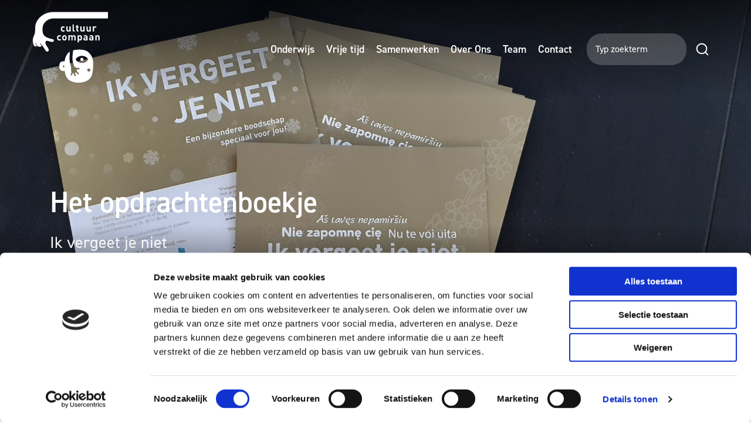

--- FILE ---
content_type: text/html; charset=UTF-8
request_url: https://www.cultuurcompaan.nl/projecten/het-opdrachtenboekje/
body_size: 5497
content:
<!doctype html>
<html lang="nl-NL">
<head>
    <meta charset="utf-8">
    <meta http-equiv="x-ua-compatible" content="ie=edge">
    <meta name="viewport" content="width=device-width, initial-scale=1">

	<meta name='robots' content='index, follow, max-image-preview:large, max-snippet:-1, max-video-preview:-1' />
	<style>img:is([sizes="auto" i], [sizes^="auto," i]) { contain-intrinsic-size: 3000px 1500px }</style>
	
	<!-- This site is optimized with the Yoast SEO plugin v26.5 - https://yoast.com/wordpress/plugins/seo/ -->
	<title>Het opdrachtenboekje - CultuurCompaan</title>
	<link rel="canonical" href="https://www.cultuurcompaan.nl/projecten/het-opdrachtenboekje/" />
	<meta property="og:locale" content="nl_NL" />
	<meta property="og:type" content="article" />
	<meta property="og:title" content="Het opdrachtenboekje - CultuurCompaan" />
	<meta property="og:url" content="https://www.cultuurcompaan.nl/projecten/het-opdrachtenboekje/" />
	<meta property="og:site_name" content="CultuurCompaan" />
	<meta property="article:modified_time" content="2021-10-22T13:37:05+00:00" />
	<meta property="og:image" content="https://www.cultuurcompaan.nl/app/uploads/2021/10/Kerstboekje-5-scaled.jpg" />
	<meta property="og:image:width" content="2560" />
	<meta property="og:image:height" content="1183" />
	<meta property="og:image:type" content="image/jpeg" />
	<meta name="twitter:card" content="summary_large_image" />
	<script type="application/ld+json" class="yoast-schema-graph">{"@context":"https://schema.org","@graph":[{"@type":"WebPage","@id":"https://www.cultuurcompaan.nl/projecten/het-opdrachtenboekje/","url":"https://www.cultuurcompaan.nl/projecten/het-opdrachtenboekje/","name":"Het opdrachtenboekje - CultuurCompaan","isPartOf":{"@id":"https://www.cultuurcompaan.nl/#website"},"primaryImageOfPage":{"@id":"https://www.cultuurcompaan.nl/projecten/het-opdrachtenboekje/#primaryimage"},"image":{"@id":"https://www.cultuurcompaan.nl/projecten/het-opdrachtenboekje/#primaryimage"},"thumbnailUrl":"https://www.cultuurcompaan.nl/app/uploads/2021/10/Kerstboekje-5-scaled.jpg","datePublished":"2021-10-22T13:23:26+00:00","dateModified":"2021-10-22T13:37:05+00:00","breadcrumb":{"@id":"https://www.cultuurcompaan.nl/projecten/het-opdrachtenboekje/#breadcrumb"},"inLanguage":"nl-NL","potentialAction":[{"@type":"ReadAction","target":["https://www.cultuurcompaan.nl/projecten/het-opdrachtenboekje/"]}]},{"@type":"ImageObject","inLanguage":"nl-NL","@id":"https://www.cultuurcompaan.nl/projecten/het-opdrachtenboekje/#primaryimage","url":"https://www.cultuurcompaan.nl/app/uploads/2021/10/Kerstboekje-5-scaled.jpg","contentUrl":"https://www.cultuurcompaan.nl/app/uploads/2021/10/Kerstboekje-5-scaled.jpg","width":2560,"height":1183,"caption":"Opdrachtenboekje"},{"@type":"BreadcrumbList","@id":"https://www.cultuurcompaan.nl/projecten/het-opdrachtenboekje/#breadcrumb","itemListElement":[{"@type":"ListItem","position":1,"name":"Home","item":"https://www.cultuurcompaan.nl/"},{"@type":"ListItem","position":2,"name":"Projecten","item":"https://www.cultuurcompaan.nl/projecten/"},{"@type":"ListItem","position":3,"name":"Het opdrachtenboekje"}]},{"@type":"WebSite","@id":"https://www.cultuurcompaan.nl/#website","url":"https://www.cultuurcompaan.nl/","name":"CultuurCompaan","description":"Altijd daar","potentialAction":[{"@type":"SearchAction","target":{"@type":"EntryPoint","urlTemplate":"https://www.cultuurcompaan.nl/?s={search_term_string}"},"query-input":{"@type":"PropertyValueSpecification","valueRequired":true,"valueName":"search_term_string"}}],"inLanguage":"nl-NL"}]}</script>
	<!-- / Yoast SEO plugin. -->


<link rel='stylesheet' id='css-css' href='https://www.cultuurcompaan.nl/app/themes/cultuurcompaan/dist/css/main.css?id=b218816796875e398bb779055c0d4ec4' type='text/css' media='all' />
<style type="text/css">.recentcomments a{display:inline !important;padding:0 !important;margin:0 !important;}</style><link rel="icon" href="https://www.cultuurcompaan.nl/app/uploads/2021/12/cropped-favicon-cultuurcompaan-32x32.png" sizes="32x32" />
<link rel="icon" href="https://www.cultuurcompaan.nl/app/uploads/2021/12/cropped-favicon-cultuurcompaan-192x192.png" sizes="192x192" />
<link rel="apple-touch-icon" href="https://www.cultuurcompaan.nl/app/uploads/2021/12/cropped-favicon-cultuurcompaan-180x180.png" />
<meta name="msapplication-TileImage" content="https://www.cultuurcompaan.nl/app/uploads/2021/12/cropped-favicon-cultuurcompaan-270x270.png" />
		<style type="text/css" id="wp-custom-css">
			.search--item:before{
	content: none!important;
}

@media screen and (max-width: 500px){
.hero--normal__nav ul li {
	white-space: nowrap;
}

.programs .program__cap .button-outline {
	    padding: 6px;
	    top: 40px;
	right: 30px;
	}
}

em {
!important; 
	}
		</style>
		

    <!-- Google Tag Manager -->

    <script>(function(w,d,s,l,i){w[l]=w[l]||[];w[l].push({'gtm.start':

                new Date().getTime(),event:'gtm.js'});var f=d.getElementsByTagName(s)[0],

            j=d.createElement(s),dl=l!='dataLayer'?'&l='+l:'';j.async=true;j.src=

            'https://www.googletagmanager.com/gtm.js?id='+i+dl;f.parentNode.insertBefore(j,f);

        })(window,document,'script','dataLayer','GTM-53K93XZ');</script>

    <!-- End Google Tag Manager -->
</head>
<body class="projects-template-default single single-projects postid-1036 het-opdrachtenboekje">

<!-- Google Tag Manager (noscript) -->

<noscript><iframe src="https://www.googletagmanager.com/ns.html?id=GTM-53K93XZ"

                  height="0" width="0" style="display:none;visibility:hidden"></iframe></noscript>

<!-- End Google Tag Manager (noscript) -->
<!--[if IE]>
	<div class="alert alert-warning">
		U gebruikt een <strong>verouderde</strong> browser. Gelieve <a href="http://browsehappy.com/">uw browser te upgraden</a> om uw ervaring te verbeteren.	</div>
	<![endif]-->

<div class="offcanvas">
    <div class="offcanvas__container">
        <div class="offcanvas__header">
            <a href="https://www.cultuurcompaan.nl" class="offcanvas__logo"><img class="inject" src="https://www.cultuurcompaan.nl/app/themes/cultuurcompaan/dist/images/logo.svg"></a>

            <button class="offcanvas__toggle offcanvas-toggle">
                <svg height="24" width="24" fill="currentColor" viewBox="0 0 20 20" xmlns="http://www.w3.org/2000/svg">
                    <path fill-rule="evenodd" d="M4.293 4.293a1 1 0 011.414 0L10 8.586l4.293-4.293a1 1 0 111.414 1.414L11.414 10l4.293 4.293a1 1 0 01-1.414 1.414L10 11.414l-4.293 4.293a1 1 0 01-1.414-1.414L8.586 10 4.293 5.707a1 1 0 010-1.414z" clip-rule="evenodd"></path>
                </svg>
            </button>
        </div>

        <ul class="offcanvas__menu">
							<li id="menu-item-375" class="menu-item menu-item-type-post_type menu-item-object-page menu-item-375"><a href="https://www.cultuurcompaan.nl/onderwijs/">Onderwijs</a></li>
<li id="menu-item-372" class="menu-item menu-item-type-post_type menu-item-object-page menu-item-372"><a href="https://www.cultuurcompaan.nl/vrije-tijd/">Vrije tijd</a></li>
<li id="menu-item-371" class="menu-item menu-item-type-post_type menu-item-object-page menu-item-371"><a href="https://www.cultuurcompaan.nl/samenwerken/">Samenwerken</a></li>
<li id="menu-item-374" class="menu-item menu-item-type-post_type menu-item-object-page menu-item-374"><a href="https://www.cultuurcompaan.nl/over-ons/">Over Ons</a></li>
<li id="menu-item-2360" class="menu-item menu-item-type-post_type menu-item-object-page menu-item-2360"><a href="https://www.cultuurcompaan.nl/team/">Team</a></li>
<li id="menu-item-373" class="menu-item menu-item-type-post_type menu-item-object-page menu-item-373"><a href="https://www.cultuurcompaan.nl/contact/">Contact</a></li>
			        </ul>

        <ul class="offcanvas__social">
            <li><a href="https://www.facebook.com/CultuurCompaan" class="button facebook" target="_blank"><img class="inject" src="https://www.cultuurcompaan.nl/app/themes/cultuurcompaan/dist/images/icon_fb.svg"></a></li>
            <li><a href="https://www.youtube.com/channel/UCTVjVtyMDJbXSZX6G6TFJlA" class="button youtube" target="_blank"><img class="inject" src="https://www.cultuurcompaan.nl/app/themes/cultuurcompaan/dist/images/icon_yt.svg"></a></li>
        </ul>
    </div>
</div>
<div class="header">
    <div class="header__wrapper">
        <a href="https://www.cultuurcompaan.nl" class="header__logo"><img class="inject" src="https://www.cultuurcompaan.nl/app/themes/cultuurcompaan/dist/images/logo.svg"></a>

        <div class="container">
            <ul class="header__navigation">
                                    <li id="menu-item-46" class="menu-item menu-item-type-post_type menu-item-object-page menu-item-has-children menu-item-46"><a href="https://www.cultuurcompaan.nl/onderwijs/">Onderwijs</a>
<ul class="sub-menu">
	<li id="menu-item-2382" class="menu-item menu-item-type-custom menu-item-object-custom menu-item-2382"><a href="https://www.cultuurcompaan.nl/programma/vitaminec/">vitamineC</a></li>
	<li id="menu-item-2389" class="menu-item menu-item-type-custom menu-item-object-custom menu-item-2389"><a href="https://www.cultuurcompaan.nl/programma/brede-regeling-combinatiefuncties/">Regeling Combinatiefuncties</a></li>
	<li id="menu-item-2390" class="menu-item menu-item-type-custom menu-item-object-custom menu-item-2390"><a href="https://www.cultuurcompaan.nl/programma/cultuureducatie-met-kwaliteit/">Cultuureducatie met Kwaliteit</a></li>
	<li id="menu-item-2391" class="menu-item menu-item-type-custom menu-item-object-custom menu-item-2391"><a href="https://www.cultuurcompaan.nl/programma/kiemkracht/">KiemKracht</a></li>
	<li id="menu-item-2392" class="menu-item menu-item-type-custom menu-item-object-custom menu-item-2392"><a href="https://www.cultuurcompaan.nl/programma/art2hop/">Art2Hop</a></li>
	<li id="menu-item-2810" class="menu-item menu-item-type-post_type menu-item-object-programs menu-item-2810"><a href="https://www.cultuurcompaan.nl/programma/kunstuk/">KunstUK</a></li>
	<li id="menu-item-2834" class="menu-item menu-item-type-post_type menu-item-object-programs menu-item-2834"><a href="https://www.cultuurcompaan.nl/programma/leskisten-2/">Leskisten</a></li>
</ul>
</li>
<li id="menu-item-64" class="menu-item menu-item-type-post_type menu-item-object-page menu-item-has-children menu-item-64"><a href="https://www.cultuurcompaan.nl/vrije-tijd/">Vrije tijd</a>
<ul class="sub-menu">
	<li id="menu-item-2409" class="menu-item menu-item-type-custom menu-item-object-custom menu-item-2409"><a href="https://www.cultuurcompaan.nl/programma/sjors-sportief-en-creatief/">Sjors Sportief en Creatief</a></li>
	<li id="menu-item-2410" class="menu-item menu-item-type-custom menu-item-object-custom menu-item-2410"><a href="https://www.cultuurcompaan.nl/programma/art-en-sport-2go/">Art&#038;Sport2go</a></li>
	<li id="menu-item-2411" class="menu-item menu-item-type-custom menu-item-object-custom menu-item-2411"><a href="https://www.cultuurcompaan.nl/programma/school-en-omgeving/">School en omgeving</a></li>
	<li id="menu-item-2412" class="menu-item menu-item-type-custom menu-item-object-custom menu-item-2412"><a href="https://www.cultuurcompaan.nl/programma/the-clash/">The Clash</a></li>
	<li id="menu-item-2413" class="menu-item menu-item-type-custom menu-item-object-custom menu-item-2413"><a href="https://www.cultuurcompaan.nl/programma/kunst-in-de-eigen-omgeving/">Kunst in de eigen omgeving</a></li>
	<li id="menu-item-2414" class="menu-item menu-item-type-custom menu-item-object-custom menu-item-2414"><a href="https://www.cultuurcompaan.nl/programma/stamtafels/">Stamtafels</a></li>
	<li id="menu-item-2415" class="menu-item menu-item-type-custom menu-item-object-custom menu-item-2415"><a href="https://www.cultuurcompaan.nl/programma/kunstkracht/">KunstKracht</a></li>
</ul>
</li>
<li id="menu-item-63" class="menu-item menu-item-type-post_type menu-item-object-page menu-item-63"><a href="https://www.cultuurcompaan.nl/samenwerken/">Samenwerken</a></li>
<li id="menu-item-45" class="menu-item menu-item-type-post_type menu-item-object-page menu-item-45"><a href="https://www.cultuurcompaan.nl/over-ons/">Over Ons</a></li>
<li id="menu-item-2349" class="menu-item menu-item-type-post_type menu-item-object-page menu-item-2349"><a href="https://www.cultuurcompaan.nl/team/">Team</a></li>
<li id="menu-item-44" class="menu-item menu-item-type-post_type menu-item-object-page menu-item-44"><a href="https://www.cultuurcompaan.nl/contact/">Contact</a></li>
                            </ul>
        </div>
        <div class="header__search">
            <div class="header__search--inner">
                <form role="search" method="get" class="search-form" action="https://www.cultuurcompaan.nl/">
                    <input type="text" value="" name="s" placeholder="Typ zoekterm" />
                    <button type="submit" class="search-submit button" value="Zoeken"/>
                </form>
            </div>
        </div>
        <button class="header__toggle offcanvas-toggle">
            <svg height="24" width="24" fill="currentColor" viewBox="0 0 20 20" xmlns="http://www.w3.org/2000/svg">
                <path fill-rule="evenodd" d="M3 5a1 1 0 011-1h12a1 1 0 110 2H4a1 1 0 01-1-1zM3 10a1 1 0 011-1h12a1 1 0 110 2H4a1 1 0 01-1-1zM3 15a1 1 0 011-1h12a1 1 0 110 2H4a1 1 0 01-1-1z" clip-rule="evenodd"></path>
            </svg>
        </button>
    </div>  
</div>

<div id="app">
    				    <div class="hero hero--normal">
        <div class="hero--normal__image hero__image"
             style="background-image:url('https://www.cultuurcompaan.nl/app/uploads/2021/10/Kerstboekje-5-scaled.jpg')">
        </div>
        <div class="container">
            <div class="hero--normal__cap hero__cap">
                                <h1>Het opdrachtenboekje</h1>
                <p>Ik vergeet je niet</p>
            </div>
        </div>
            </div>
			<div class="intro intro--white p120">
    <div class="container">
                    <span>Feestelijke uitgave</span>
                            <h2>Boekje met creatieve opdrachten voor heel Roosendaal</h2>
                            <p>De wens van het team van ‘Ik vergeet je niet’ was om alle Roosendalers in de decembermaand de kans te geven deel te nemen aan ons project. En dat is gelukt! CultuurCompaan en CC-educatie zijn enorm trots op het creatieve en feestelijke opdrachtenboekje dat als bijlage bij de Roosendaalse Bode huis aan huis is verspreid eind 2020. Het boekje was het vervolg op een brochure die begin december 2020 is verspreid en waarin ook al twee opdrachten stonden. In de feestelijke eindejaarsuitgave werden meerdere opdrachten gebundeld in één boekje met inspiratie voor het hele gezin. Een cadeautje van CultuurCompaan en CC-educatie aan de hele stad.</p>
            </div>
</div>			<section class="cta p120">
    <div class="container">
        <span></span>
        <h2></h2>
        <p></p>
                    <a class="button button--arrow button--arrow__white" href="https://www.cultuurcompaan.nl/app/uploads/2021/10/IVJN-boekje-Kersteditie-Digitaal.pdf">Download het opdrachtenboekje<img class="inject" src="https://www.cultuurcompaan.nl/app/themes/cultuurcompaan/dist/images/icon-arrow.svg"></a>
            </div>
</section>			    <section class="title-content title-content--white p120">
    <div class="container">
        <div class="row">
            <div class="col-lg-5">
                <h2>Eén van de opdrachten uit het boekje was: “schrijf je eigen korte verhaal”.</h2>
            </div>
            <div class="col-lg-7">
                <p>Deze opdracht is bedacht door Sandra ven den Nieuwenhof, schrijfcoach, schrijftrainer en schrijver. Van sommige deelnemers kregen we de verhalen teruggestuurd, hieronder kun je ze lezen.</p>
<ul>
<li><a href="https://www.cultuurcompaan.nl/app/uploads/2021/10/Ik-vergeet-je-niet-ingezonden-verhaal-Gerda-Verstraten-Prulleke.pdf" target="_blank" rel="noopener">Gerda Verstraten &#8211; Prulleke</a></li>
<li><a href="https://www.cultuurcompaan.nl/app/uploads/2021/10/Ik-vergeet-je-niet-ingezonden-verhaal-Hedwig-Meesters-Vooruitgang.pdf" target="_blank" rel="noopener">Hedwig Meesters &#8211; Vooruitgang</a></li>
<li><a href="https://www.cultuurcompaan.nl/app/uploads/2021/10/Ik-vergeet-je-niet-ingezonden-verhaal-Kees-van-Rijsbergen-De-verloren-gewaande-tuin.pdf" target="_blank" rel="noopener">Kees van Rijsbergen &#8211; De (verloren) gewaande tuin</a></li>
<li><a href="https://www.cultuurcompaan.nl/app/uploads/2021/10/Ik-vergeet-je-niet-ingezonden-verhaal-Saskia-van-den-Brand-kort-verhaal.pdf" target="_blank" rel="noopener">Saskia van den Brand &#8211; Kort verhaal</a></li>
</ul>
                            </div>
        </div>
    </div>
    </section>
			<section class="cta p120">
    <div class="container">
        <span></span>
        <h2></h2>
        <p></p>
                    <a class="button button--arrow button--arrow__white" href="https://www.cultuurcompaan.nl/programma/ik-vergeet-je-niet/">Terug naar de pagina over 'Ik vergeet je niet'<img class="inject" src="https://www.cultuurcompaan.nl/app/themes/cultuurcompaan/dist/images/icon-arrow.svg"></a>
            </div>
</section>	</div>

<footer class="footer">
    <div class="container">
        <div class="row">
            <div class="col-lg-4 footer__contact">
                <a href="https://www.cultuurcompaan.nl" class="footer__logo"><img class="inject" src="https://www.cultuurcompaan.nl/app/themes/cultuurcompaan/dist/images/logo.svg"></a>
                <ul class="footer__contact--adress">
                    <li><strong>Adres</strong></li>
                    <li>Kadeplein 2</li>
                    <li>4703 GB Roosendaal</li>
                </ul>
                <ul class="footer__contact--contact">
                    <li><a href="tel:0165 - 74 58 20"><span>T</span>0165 - 74 58 20</a></li>
                    <li><a href="mailto:info@cultuurcompaan.nl"><span>M</span>info@cultuurcompaan.nl</a></li>
                </ul>
                <ul class="footer__contact--social">
                    <li><a href="https://www.facebook.com/CultuurCompaan" class="button facebook" target="_blank"><img class="inject" src="https://www.cultuurcompaan.nl/app/themes/cultuurcompaan/dist/images/icon_fb.svg"></a></li>
                    <li><a href="https://www.youtube.com/channel/UCTVjVtyMDJbXSZX6G6TFJlA" class="button youtube" target="_blank"><img class="inject" src="https://www.cultuurcompaan.nl/app/themes/cultuurcompaan/dist/images/icon_yt.svg"></a></li>
                    <li><a href="https://www.instagram.com/cultuurcompaan/" class="button youtube" target="_blank"><img src="https://www.cultuurcompaan.nl/app/themes/cultuurcompaan/dist/images/icon-instagram.svg" width="24" height="24"></a></li>
                    <li><a href="https://www.linkedin.com/company/17955622/" class="button youtube" target="_blank"><img src="https://www.cultuurcompaan.nl/app/themes/cultuurcompaan/dist/images/icon-linkedin.svg" width="24" height="24"></a></li>
                </ul>
                <div class="footer__contact--slogan">
                                            CultuurCompaan is onderdeel van Cultuurcluster Roosendaal en wordt mede mogelijk gemaakt door de Gemeente Roosendaal                                    </div>
            </div>
            <div class="col-lg-8 footer__nav">
                <div class="row footer__nav--top">
                    <div class="col-lg-4">
                        <h4>Ons aanbod</h4>
                        <div class="menu-ons-aanbod-container"><ul id="menu-ons-aanbod" class="menu"><li id="menu-item-100" class="menu-item menu-item-type-post_type menu-item-object-page menu-item-100"><a href="https://www.cultuurcompaan.nl/onderwijs/">Onderwijs</a></li>
<li id="menu-item-99" class="menu-item menu-item-type-post_type menu-item-object-page menu-item-99"><a href="https://www.cultuurcompaan.nl/vrije-tijd/">Vrije tijd</a></li>
<li id="menu-item-98" class="menu-item menu-item-type-post_type menu-item-object-page menu-item-98"><a href="https://www.cultuurcompaan.nl/samenwerken/">Samenwerken</a></li>
</ul></div>                    </div>
                    <div class="col-lg-4">
                        <h4>Algemeen</h4>
                        <div class="menu-algemeen-container"><ul id="menu-algemeen" class="menu"><li id="menu-item-101" class="menu-item menu-item-type-post_type menu-item-object-page menu-item-101"><a href="https://www.cultuurcompaan.nl/over-ons/">Over Ons</a></li>
<li id="menu-item-2515" class="menu-item menu-item-type-post_type menu-item-object-page menu-item-2515"><a href="https://www.cultuurcompaan.nl/samenwerken/">Samenwerken</a></li>
<li id="menu-item-433" class="menu-item menu-item-type-post_type menu-item-object-page menu-item-433"><a href="https://www.cultuurcompaan.nl/contact/">Contact</a></li>
<li id="menu-item-2888" class="menu-item menu-item-type-post_type menu-item-object-page menu-item-2888"><a href="https://www.cultuurcompaan.nl/vacatures/">Vacatures</a></li>
</ul></div>                    </div>
                    <div class="col-lg-4">
                        <h4></h4>
                        <div class="menu-algemeen-2-container"><ul id="menu-algemeen-2" class="menu"><li id="menu-item-2590" class="menu-item menu-item-type-post_type menu-item-object-page menu-item-2590"><a href="https://www.cultuurcompaan.nl/anbi-status/">ANBI-status</a></li>
</ul></div>                    </div>
                </div>
                <div class="row footer__nav--bottom">
                    <div class="col-lg-8">
                        <div class="menu-socket-menu-container"><ul id="menu-socket-menu" class="menu"><li id="menu-item-762" class="menu-item menu-item-type-custom menu-item-object-custom menu-item-762"><a href="https://www.cultuurcompaan.nl/app/uploads/2025/10/CultuurCompaan-Algemene-bepalingen-overeenkomst-van-opdracht-juli-2024-DEF.pdf">Algemene bepalingen</a></li>
<li id="menu-item-96" class="menu-item menu-item-type-post_type menu-item-object-page menu-item-96"><a href="https://www.cultuurcompaan.nl/privacy-statement/">Privacy statement</a></li>
<li id="menu-item-923" class="menu-item menu-item-type-custom menu-item-object-custom menu-item-923"><a href="https://www.cultuurcompaan.nl/app/uploads/2021/10/Disclaimer-CultuurCompaan.pdf">Disclaimer</a></li>
</ul></div>                    </div>
                    <div class="col-lg-4">
                        <a target="_blank" href="https://www.every-day.nl/">Ontwikkeld door Every Day</a>
                    </div>
                </div>
            </div>
        </div>
        <div class="footer__socket">
            <div class="row">
                <div class="footer__socket--info offset-lg-0 col-xl-8 offset-xl-4 ">
                                            Direct naar Kunstmenu vitamineC <a href="https://www.kcegids.nl/algemeen/lesaanbod/kcegids.php?aanbieder=krn&doel=voorstel&alleenpakket=8&anderschooljaar=2022-2023">Klik hier</a>
                                    </div>
                <div class="footer__socket--button">
                                            <a class="button button--arrow button--arrow__black" href="https://www.cultuurcompaan.nl/contact/">Contact<img class="inject" src="https://www.cultuurcompaan.nl/app/themes/cultuurcompaan/dist/images/icon-arrow.svg"></a>
                                    </div>
            </div>
        </div>
    </div>
</footer>
<script type="text/javascript" id="js-js-extra">
/* <![CDATA[ */
var EVERYDAY = [];
/* ]]> */
</script>
<script type="text/javascript" src="https://www.cultuurcompaan.nl/app/themes/cultuurcompaan/dist/js/app.js?id=6c8b9199c268c96e670be1b8689b10d8" id="js-js"></script>
</body>
</html>

--- FILE ---
content_type: text/css
request_url: https://www.cultuurcompaan.nl/app/themes/cultuurcompaan/dist/css/main.css?id=b218816796875e398bb779055c0d4ec4
body_size: 22438
content:
@import url(https://use.typekit.net/rat8zcs.css);
@font-face{font-family:swiper-icons;font-style:normal;font-weight:400;src:url("data:application/font-woff;charset=utf-8;base64, [base64]//wADZ2x5ZgAAAywAAADMAAAD2MHtryVoZWFkAAABbAAAADAAAAA2E2+eoWhoZWEAAAGcAAAAHwAAACQC9gDzaG10eAAAAigAAAAZAAAArgJkABFsb2NhAAAC0AAAAFoAAABaFQAUGG1heHAAAAG8AAAAHwAAACAAcABAbmFtZQAAA/gAAAE5AAACXvFdBwlwb3N0AAAFNAAAAGIAAACE5s74hXjaY2BkYGAAYpf5Hu/j+W2+MnAzMYDAzaX6QjD6/4//Bxj5GA8AuRwMYGkAPywL13jaY2BkYGA88P8Agx4j+/8fQDYfA1AEBWgDAIB2BOoAeNpjYGRgYNBh4GdgYgABEMnIABJzYNADCQAACWgAsQB42mNgYfzCOIGBlYGB0YcxjYGBwR1Kf2WQZGhhYGBiYGVmgAFGBiQQkOaawtDAoMBQxXjg/wEGPcYDDA4wNUA2CCgwsAAAO4EL6gAAeNpj2M0gyAACqxgGNWBkZ2D4/wMA+xkDdgAAAHjaY2BgYGaAYBkGRgYQiAHyGMF8FgYHIM3DwMHABGQrMOgyWDLEM1T9/w8UBfEMgLzE////P/5//f/V/xv+r4eaAAeMbAxwIUYmIMHEgKYAYjUcsDAwsLKxc3BycfPw8jEQA/[base64]/uznmfPFBNODM2K7MTQ45YEAZqGP81AmGGcF3iPqOop0r1SPTaTbVkfUe4HXj97wYE+yNwWYxwWu4v1ugWHgo3S1XdZEVqWM7ET0cfnLGxWfkgR42o2PvWrDMBSFj/IHLaF0zKjRgdiVMwScNRAoWUoH78Y2icB/yIY09An6AH2Bdu/UB+yxopYshQiEvnvu0dURgDt8QeC8PDw7Fpji3fEA4z/PEJ6YOB5hKh4dj3EvXhxPqH/SKUY3rJ7srZ4FZnh1PMAtPhwP6fl2PMJMPDgeQ4rY8YT6Gzao0eAEA409DuggmTnFnOcSCiEiLMgxCiTI6Cq5DZUd3Qmp10vO0LaLTd2cjN4fOumlc7lUYbSQcZFkutRG7g6JKZKy0RmdLY680CDnEJ+UMkpFFe1RN7nxdVpXrC4aTtnaurOnYercZg2YVmLN/d/gczfEimrE/fs/bOuq29Zmn8tloORaXgZgGa78yO9/cnXm2BpaGvq25Dv9S4E9+5SIc9PqupJKhYFSSl47+Qcr1mYNAAAAeNptw0cKwkAAAMDZJA8Q7OUJvkLsPfZ6zFVERPy8qHh2YER+3i/BP83vIBLLySsoKimrqKqpa2hp6+jq6RsYGhmbmJqZSy0sraxtbO3sHRydnEMU4uR6yx7JJXveP7WrDycAAAAAAAH//wACeNpjYGRgYOABYhkgZgJCZgZNBkYGLQZtIJsFLMYAAAw3ALgAeNolizEKgDAQBCchRbC2sFER0YD6qVQiBCv/H9ezGI6Z5XBAw8CBK/m5iQQVauVbXLnOrMZv2oLdKFa8Pjuru2hJzGabmOSLzNMzvutpB3N42mNgZGBg4GKQYzBhYMxJLMlj4GBgAYow/P/PAJJhLM6sSoWKfWCAAwDAjgbRAAB42mNgYGBkAIIbCZo5IPrmUn0hGA0AO8EFTQAA") format("woff")}:root{--swiper-theme-color:#007aff}.swiper-container{list-style:none;margin-left:auto;margin-right:auto;overflow:hidden;padding:0;position:relative;z-index:1}.swiper-container-vertical>.swiper-wrapper{flex-direction:column}.swiper-wrapper{box-sizing:content-box;display:flex;height:100%;position:relative;transition-property:transform;width:100%;z-index:1}.swiper-container-android .swiper-slide,.swiper-wrapper{transform:translateZ(0)}.swiper-container-multirow>.swiper-wrapper{flex-wrap:wrap}.swiper-container-multirow-column>.swiper-wrapper{flex-direction:column;flex-wrap:wrap}.swiper-container-free-mode>.swiper-wrapper{margin:0 auto;transition-timing-function:ease-out}.swiper-container-pointer-events{touch-action:pan-y}.swiper-container-pointer-events.swiper-container-vertical{touch-action:pan-x}.swiper-slide{flex-shrink:0;height:100%;position:relative;transition-property:transform;width:100%}.swiper-slide-invisible-blank{visibility:hidden}.swiper-container-autoheight,.swiper-container-autoheight .swiper-slide{height:auto}.swiper-container-autoheight .swiper-wrapper{align-items:flex-start;transition-property:transform,height}.swiper-container-3d{perspective:1200px}.swiper-container-3d .swiper-cube-shadow,.swiper-container-3d .swiper-slide,.swiper-container-3d .swiper-slide-shadow-bottom,.swiper-container-3d .swiper-slide-shadow-left,.swiper-container-3d .swiper-slide-shadow-right,.swiper-container-3d .swiper-slide-shadow-top,.swiper-container-3d .swiper-wrapper{transform-style:preserve-3d}.swiper-container-3d .swiper-slide-shadow-bottom,.swiper-container-3d .swiper-slide-shadow-left,.swiper-container-3d .swiper-slide-shadow-right,.swiper-container-3d .swiper-slide-shadow-top{height:100%;left:0;pointer-events:none;position:absolute;top:0;width:100%;z-index:10}.swiper-container-3d .swiper-slide-shadow-left{background-image:linear-gradient(270deg,rgba(0,0,0,.5),transparent)}.swiper-container-3d .swiper-slide-shadow-right{background-image:linear-gradient(90deg,rgba(0,0,0,.5),transparent)}.swiper-container-3d .swiper-slide-shadow-top{background-image:linear-gradient(0deg,rgba(0,0,0,.5),transparent)}.swiper-container-3d .swiper-slide-shadow-bottom{background-image:linear-gradient(180deg,rgba(0,0,0,.5),transparent)}.swiper-container-css-mode>.swiper-wrapper{-ms-overflow-style:none;overflow:auto;scrollbar-width:none}.swiper-container-css-mode>.swiper-wrapper::-webkit-scrollbar{display:none}.swiper-container-css-mode>.swiper-wrapper>.swiper-slide{scroll-snap-align:start start}.swiper-container-horizontal.swiper-container-css-mode>.swiper-wrapper{scroll-snap-type:x mandatory}.swiper-container-vertical.swiper-container-css-mode>.swiper-wrapper{scroll-snap-type:y mandatory}:root{--swiper-navigation-size:44px}.swiper-button-next,.swiper-button-prev{align-items:center;color:var(--swiper-navigation-color,var(--swiper-theme-color));cursor:pointer;display:flex;height:var(--swiper-navigation-size);justify-content:center;margin-top:calc(0px - var(--swiper-navigation-size)/2);position:absolute;top:50%;width:calc(var(--swiper-navigation-size)/44*27);z-index:10}.swiper-button-next.swiper-button-disabled,.swiper-button-prev.swiper-button-disabled{cursor:auto;opacity:.35;pointer-events:none}.swiper-button-next:after,.swiper-button-prev:after{font-family:swiper-icons;font-size:var(--swiper-navigation-size);font-variant:normal;letter-spacing:0;line-height:1;text-transform:none!important;text-transform:none}.swiper-button-prev,.swiper-container-rtl .swiper-button-next{left:10px;right:auto}.swiper-button-prev:after,.swiper-container-rtl .swiper-button-next:after{content:"prev"}.swiper-button-next,.swiper-container-rtl .swiper-button-prev{left:auto;right:10px}.swiper-button-next:after,.swiper-container-rtl .swiper-button-prev:after{content:"next"}.swiper-button-next.swiper-button-white,.swiper-button-prev.swiper-button-white{--swiper-navigation-color:#fff}.swiper-button-next.swiper-button-black,.swiper-button-prev.swiper-button-black{--swiper-navigation-color:#000}.swiper-button-lock{display:none}.swiper-pagination{position:absolute;text-align:center;transform:translateZ(0);transition:opacity .3s;z-index:10}.swiper-pagination.swiper-pagination-hidden{opacity:0}.swiper-container-horizontal>.swiper-pagination-bullets,.swiper-pagination-custom,.swiper-pagination-fraction{bottom:10px;left:0;width:100%}.swiper-pagination-bullets-dynamic{font-size:0;overflow:hidden}.swiper-pagination-bullets-dynamic .swiper-pagination-bullet{position:relative;transform:scale(.33)}.swiper-pagination-bullets-dynamic .swiper-pagination-bullet-active,.swiper-pagination-bullets-dynamic .swiper-pagination-bullet-active-main{transform:scale(1)}.swiper-pagination-bullets-dynamic .swiper-pagination-bullet-active-prev{transform:scale(.66)}.swiper-pagination-bullets-dynamic .swiper-pagination-bullet-active-prev-prev{transform:scale(.33)}.swiper-pagination-bullets-dynamic .swiper-pagination-bullet-active-next{transform:scale(.66)}.swiper-pagination-bullets-dynamic .swiper-pagination-bullet-active-next-next{transform:scale(.33)}.swiper-pagination-bullet{background:#000;border-radius:50%;display:inline-block;height:8px;opacity:.2;width:8px}button.swiper-pagination-bullet{-webkit-appearance:none;-moz-appearance:none;appearance:none;border:none;box-shadow:none;margin:0;padding:0}.swiper-pagination-clickable .swiper-pagination-bullet{cursor:pointer}.swiper-pagination-bullet:only-child{display:none!important}.swiper-pagination-bullet-active{background:var(--swiper-pagination-color,var(--swiper-theme-color));opacity:1}.swiper-container-vertical>.swiper-pagination-bullets{right:10px;top:50%;transform:translate3d(0,-50%,0)}.swiper-container-vertical>.swiper-pagination-bullets .swiper-pagination-bullet{display:block;margin:6px 0}.swiper-container-vertical>.swiper-pagination-bullets.swiper-pagination-bullets-dynamic{top:50%;transform:translateY(-50%);width:8px}.swiper-container-vertical>.swiper-pagination-bullets.swiper-pagination-bullets-dynamic .swiper-pagination-bullet{display:inline-block;transition:transform .2s,top .2s}.swiper-container-horizontal>.swiper-pagination-bullets .swiper-pagination-bullet{margin:0 4px}.swiper-container-horizontal>.swiper-pagination-bullets.swiper-pagination-bullets-dynamic{left:50%;transform:translateX(-50%);white-space:nowrap}.swiper-container-horizontal>.swiper-pagination-bullets.swiper-pagination-bullets-dynamic .swiper-pagination-bullet{transition:transform .2s,left .2s}.swiper-container-horizontal.swiper-container-rtl>.swiper-pagination-bullets-dynamic .swiper-pagination-bullet{transition:transform .2s,right .2s}.swiper-pagination-progressbar{background:rgba(0,0,0,.25);position:absolute}.swiper-pagination-progressbar .swiper-pagination-progressbar-fill{background:var(--swiper-pagination-color,var(--swiper-theme-color));height:100%;left:0;position:absolute;top:0;transform:scale(0);transform-origin:left top;width:100%}.swiper-container-rtl .swiper-pagination-progressbar .swiper-pagination-progressbar-fill{transform-origin:right top}.swiper-container-horizontal>.swiper-pagination-progressbar,.swiper-container-vertical>.swiper-pagination-progressbar.swiper-pagination-progressbar-opposite{height:4px;left:0;top:0;width:100%}.swiper-container-horizontal>.swiper-pagination-progressbar.swiper-pagination-progressbar-opposite,.swiper-container-vertical>.swiper-pagination-progressbar{height:100%;left:0;top:0;width:4px}.swiper-pagination-white{--swiper-pagination-color:#fff}.swiper-pagination-black{--swiper-pagination-color:#000}.swiper-pagination-lock{display:none}.swiper-scrollbar{background:rgba(0,0,0,.1);border-radius:10px;position:relative;-ms-touch-action:none}.swiper-container-horizontal>.swiper-scrollbar{bottom:3px;height:5px;left:1%;position:absolute;width:98%;z-index:50}.swiper-container-vertical>.swiper-scrollbar{height:98%;position:absolute;right:3px;top:1%;width:5px;z-index:50}.swiper-scrollbar-drag{background:rgba(0,0,0,.5);border-radius:10px;height:100%;left:0;position:relative;top:0;width:100%}.swiper-scrollbar-cursor-drag{cursor:move}.swiper-scrollbar-lock{display:none}.swiper-zoom-container{align-items:center;display:flex;height:100%;justify-content:center;text-align:center;width:100%}.swiper-zoom-container>canvas,.swiper-zoom-container>img,.swiper-zoom-container>svg{max-height:100%;max-width:100%;-o-object-fit:contain;object-fit:contain}.swiper-slide-zoomed{cursor:move}.swiper-lazy-preloader{animation:swiper-preloader-spin 1s linear infinite;border:4px solid var(--swiper-preloader-color,var(--swiper-theme-color));border-radius:50%;border-top:4px solid transparent;box-sizing:border-box;height:42px;left:50%;margin-left:-21px;margin-top:-21px;position:absolute;top:50%;transform-origin:50%;width:42px;z-index:10}.swiper-lazy-preloader-white{--swiper-preloader-color:#fff}.swiper-lazy-preloader-black{--swiper-preloader-color:#000}@keyframes swiper-preloader-spin{to{transform:rotate(1turn)}}.swiper-container .swiper-notification{left:0;opacity:0;pointer-events:none;position:absolute;top:0;z-index:-1000}.swiper-container-fade.swiper-container-free-mode .swiper-slide{transition-timing-function:ease-out}.swiper-container-fade .swiper-slide{pointer-events:none;transition-property:opacity}.swiper-container-fade .swiper-slide .swiper-slide{pointer-events:none}.swiper-container-fade .swiper-slide-active,.swiper-container-fade .swiper-slide-active .swiper-slide-active{pointer-events:auto}.swiper-container-cube{overflow:visible}.swiper-container-cube .swiper-slide{backface-visibility:hidden;height:100%;pointer-events:none;transform-origin:0 0;visibility:hidden;width:100%;z-index:1}.swiper-container-cube .swiper-slide .swiper-slide{pointer-events:none}.swiper-container-cube.swiper-container-rtl .swiper-slide{transform-origin:100% 0}.swiper-container-cube .swiper-slide-active,.swiper-container-cube .swiper-slide-active .swiper-slide-active{pointer-events:auto}.swiper-container-cube .swiper-slide-active,.swiper-container-cube .swiper-slide-next,.swiper-container-cube .swiper-slide-next+.swiper-slide,.swiper-container-cube .swiper-slide-prev{pointer-events:auto;visibility:visible}.swiper-container-cube .swiper-slide-shadow-bottom,.swiper-container-cube .swiper-slide-shadow-left,.swiper-container-cube .swiper-slide-shadow-right,.swiper-container-cube .swiper-slide-shadow-top{backface-visibility:hidden;z-index:0}.swiper-container-cube .swiper-cube-shadow{bottom:0;height:100%;left:0;opacity:.6;position:absolute;width:100%;z-index:0}.swiper-container-cube .swiper-cube-shadow:before{background:#000;bottom:0;content:"";filter:blur(50px);left:0;position:absolute;right:0;top:0}.swiper-container-flip{overflow:visible}.swiper-container-flip .swiper-slide{backface-visibility:hidden;pointer-events:none;z-index:1}.swiper-container-flip .swiper-slide .swiper-slide{pointer-events:none}.swiper-container-flip .swiper-slide-active,.swiper-container-flip .swiper-slide-active .swiper-slide-active{pointer-events:auto}.swiper-container-flip .swiper-slide-shadow-bottom,.swiper-container-flip .swiper-slide-shadow-left,.swiper-container-flip .swiper-slide-shadow-right,.swiper-container-flip .swiper-slide-shadow-top{backface-visibility:hidden;z-index:0}
.glightbox-container{-webkit-text-size-adjust:100%;-moz-text-size-adjust:100%;text-size-adjust:100%;backface-visibility:hidden;height:100%;left:0;outline:none;overflow:hidden;position:fixed;top:0;touch-action:none;width:100%;z-index:999999!important}.glightbox-container.inactive{display:none}.glightbox-container .gcontainer{height:100%;overflow:hidden;position:relative;width:100%;z-index:9999}.glightbox-container .gslider{align-items:center;display:flex!important;height:100%;justify-content:center;left:0;overflow:hidden;position:relative;top:0;transform:translateZ(0);transition:transform .4s ease;width:100%}.glightbox-container .gslide{align-items:center;display:flex;justify-content:center;opacity:0;position:absolute;-webkit-user-select:none;-moz-user-select:none;user-select:none;width:100%}.glightbox-container .gslide.current{opacity:1;position:relative;z-index:99999}.glightbox-container .gslide.prev{opacity:1;z-index:9999}.glightbox-container .gslide-inner-content{width:100%}.glightbox-container .ginner-container{display:flex;flex-direction:column;height:100vh;justify-content:center;margin:auto;max-width:100%;position:relative;width:100%}.glightbox-container .ginner-container.gvideo-container{width:100%}.glightbox-container .ginner-container.desc-bottom,.glightbox-container .ginner-container.desc-top{flex-direction:column}.glightbox-container .ginner-container.desc-left,.glightbox-container .ginner-container.desc-right{max-width:100%!important}.gslide iframe,.gslide video{-webkit-overflow-scrolling:touch;border:none;min-height:165px;outline:none!important;touch-action:auto}.gslide:not(.current){pointer-events:none}.gslide-image{align-items:center}.gslide-image img{border:none;display:block;float:none;height:auto;margin:auto;max-height:100vh;max-width:100vw;min-width:200px;-o-object-fit:cover;object-fit:cover;outline:none;padding:0;touch-action:none;-webkit-user-select:none;-moz-user-select:none;user-select:none;width:auto}.desc-bottom .gslide-image img,.desc-top .gslide-image img{width:auto}.desc-left .gslide-image img,.desc-right .gslide-image img{max-width:100%;width:auto}.gslide-image img.zoomable{position:relative}.gslide-image img.dragging{cursor:grabbing!important;transition:none}.gslide-video{max-width:100vh;position:relative;width:100%!important}.gslide-video .plyr__poster-enabled.plyr--loading .plyr__poster{display:none}.gslide-video .gvideo-wrapper{margin:auto;width:100%}.gslide-video:before{background:rgba(255,0,0,.34);content:"";display:none;height:100%;position:absolute;width:100%}.gslide-video.playing:before{display:none}.gslide-video.fullscreen{height:75vh;max-width:100%!important;min-width:100%}.gslide-video.fullscreen video{max-width:100%!important;width:100%!important}.gslide-inline{background:#fff;margin:auto;max-height:calc(100vh - 40px);max-width:100%;overflow:auto;text-align:left}.gslide-inline .ginlined-content{padding:20px;width:100%}.gslide-inline .dragging{cursor:grabbing!important;transition:none}.ginlined-content{display:block!important;opacity:1;overflow:auto}.gslide-external{background:#fff;display:flex;height:100%;max-height:75vh;min-width:100%;overflow:auto;padding:0;width:100%}.gslide-media{display:flex;width:auto}.zoomed .gslide-media{box-shadow:none!important}.desc-bottom .gslide-media,.desc-top .gslide-media{flex-direction:column;margin:0 auto}.gslide-description{flex:1 0 100%;position:relative}.gslide-description.description-left,.gslide-description.description-right{max-width:100%}.gslide-description.description-bottom,.gslide-description.description-top{margin:0 auto;width:100%}.gslide-description p{margin-bottom:12px}.gslide-description p:last-child{margin-bottom:0}.glightbox-button-hidden,.zoomed .gslide-description{display:none}.glightbox-mobile .glightbox-container .gslide-description{background:linear-gradient(180deg,transparent 0,rgba(0,0,0,.75));bottom:0;height:auto!important;max-height:78vh;max-width:100vw!important;order:2!important;overflow:auto!important;padding:19px 11px 50px;position:absolute;transition:opacity .3s linear;width:100%}.glightbox-mobile .glightbox-container .gslide-title{color:#fff;font-size:1em}.glightbox-mobile .glightbox-container .gslide-desc{color:#a1a1a1}.glightbox-mobile .glightbox-container .gslide-desc a{color:#fff;font-weight:700}.glightbox-mobile .glightbox-container .gslide-desc *{color:inherit}.glightbox-mobile .glightbox-container .gslide-desc .desc-more{color:#fff;opacity:.4}.gdesc-open .gslide-media{opacity:.4;transition:opacity .5s ease}.gdesc-open .gdesc-inner{padding-bottom:30px}.gdesc-closed .gslide-media{opacity:1;transition:opacity .5s ease}.greset{transition:all .3s ease}.gabsolute{position:absolute}.grelative{position:relative}.glightbox-desc{display:none!important}.glightbox-open{overflow:hidden}.gloader{animation:lightboxLoader .8s linear infinite;border:2px solid #fff;border-radius:50%;border-right-color:transparent;display:block;height:25px;left:0;margin:0 auto;position:absolute;right:0;top:47%;width:25px;z-index:9999}.goverlay{height:calc(100vh + 1px);left:0;position:fixed;top:-1px;width:100%;will-change:opacity}.glightbox-mobile .goverlay,.goverlay{background:#000}.gclose,.gnext,.gprev{align-items:center;border:none;cursor:pointer;display:flex;flex-direction:column;height:44px;justify-content:center;width:26px;z-index:99999}.gclose svg,.gnext svg,.gprev svg{display:block;height:auto;margin:0;padding:0;width:25px}.gclose.disabled,.gnext.disabled,.gprev.disabled{opacity:.1}.gclose .garrow,.gnext .garrow,.gprev .garrow{stroke:#fff}.gbtn.focused{outline:2px solid #0f3d81}iframe.wait-autoplay{opacity:0}.glightbox-closing .gclose,.glightbox-closing .gnext,.glightbox-closing .gprev{opacity:0!important}.glightbox-clean .gslide-description{background:#fff}.glightbox-clean .gdesc-inner{padding:22px 20px}.glightbox-clean .gslide-title{color:#000;font-family:arial;font-size:1em;font-weight:400;line-height:1.4em;margin-bottom:19px}.glightbox-clean .gslide-desc{font-family:arial;font-size:.86em;line-height:1.4em;margin-bottom:0}.glightbox-clean .gslide-video{background:#000}.glightbox-clean .gclose,.glightbox-clean .gnext,.glightbox-clean .gprev{background-color:rgba(0,0,0,.75);border-radius:4px}.glightbox-clean .gclose path,.glightbox-clean .gnext path,.glightbox-clean .gprev path{fill:#fff}.glightbox-clean .gprev{left:30px}.glightbox-clean .gnext,.glightbox-clean .gprev{height:50px;position:absolute;top:-100%;width:40px}.glightbox-clean .gnext{right:30px}.glightbox-clean .gclose{height:35px;position:absolute;right:10px;top:15px;width:35px}.glightbox-clean .gclose svg{height:auto;width:18px}.glightbox-clean .gclose:hover{opacity:1}.gfadeIn{animation:gfadeIn .5s ease}.gfadeOut{animation:gfadeOut .5s ease}.gslideOutLeft{animation:gslideOutLeft .3s ease}.gslideInLeft{animation:gslideInLeft .3s ease}.gslideOutRight{animation:gslideOutRight .3s ease}.gslideInRight{animation:gslideInRight .3s ease}.gzoomIn{animation:gzoomIn .5s ease}.gzoomOut{animation:gzoomOut .5s ease}@keyframes lightboxLoader{0%{transform:rotate(0deg)}to{transform:rotate(1turn)}}@keyframes gfadeIn{0%{opacity:0}to{opacity:1}}@keyframes gfadeOut{0%{opacity:1}to{opacity:0}}@keyframes gslideInLeft{0%{opacity:0;transform:translate3d(-60%,0,0)}to{opacity:1;transform:translateZ(0);visibility:visible}}@keyframes gslideOutLeft{0%{opacity:1;transform:translateZ(0);visibility:visible}to{opacity:0;transform:translate3d(-60%,0,0);visibility:hidden}}@keyframes gslideInRight{0%{opacity:0;transform:translate3d(60%,0,0);visibility:visible}to{opacity:1;transform:translateZ(0)}}@keyframes gslideOutRight{0%{opacity:1;transform:translateZ(0);visibility:visible}to{opacity:0;transform:translate3d(60%,0,0)}}@keyframes gzoomIn{0%{opacity:0;transform:scale3d(.3,.3,.3)}to{opacity:1}}@keyframes gzoomOut{0%{opacity:1}50%{opacity:0;transform:scale3d(.3,.3,.3)}to{opacity:0}}@media (min-width:769px){.glightbox-container .ginner-container{flex-direction:row;height:auto;width:auto}.glightbox-container .ginner-container.desc-top .gslide-description{order:0}.glightbox-container .ginner-container.desc-top .gslide-image,.glightbox-container .ginner-container.desc-top .gslide-image img{order:1}.glightbox-container .ginner-container.desc-left .gslide-description{order:0}.glightbox-container .ginner-container.desc-left .gslide-image{order:1}.gslide-image img{max-height:97vh;max-width:100%}.gslide-image img.zoomable{cursor:zoom-in}.zoomed .gslide-image img.zoomable{cursor:grab}.gslide-inline{max-height:95vh}.gslide-external{max-height:100vh}.gslide-description.description-left,.gslide-description.description-right{max-width:275px}.glightbox-open{height:auto}.goverlay{background:rgba(0,0,0,.92)}.glightbox-clean .gslide-media{box-shadow:1px 2px 9px 0 rgba(0,0,0,.65)}.glightbox-clean .description-left .gdesc-inner,.glightbox-clean .description-right .gdesc-inner{height:100%;overflow-y:auto;position:absolute}.glightbox-clean .gclose,.glightbox-clean .gnext,.glightbox-clean .gprev{background-color:rgba(0,0,0,.32)}.glightbox-clean .gclose:hover,.glightbox-clean .gnext:hover,.glightbox-clean .gprev:hover{background-color:rgba(0,0,0,.7)}.glightbox-clean .gnext,.glightbox-clean .gprev{top:45%}}@media (min-width:992px){.glightbox-clean .gclose{opacity:.7;right:20px}}@media screen and (max-height:420px){.goverlay{background:#000}}
:root{--primary:0,173,233;--secondary:96,35,118;--base-font-family:"din-2014",sans-serif;--alternative-font-family:"din-2014",sans-serif;--danger:248,90,64;--warning:251,176,52;--info:0,164,228;--success:44,159,69;--transition-duration:.2s;--transition-ease:ease;--border-radius:0.5em}.sr-only{clip:rect(0,0,0,0);border:0;height:1px;margin:-1px;overflow:hidden;padding:0;position:absolute;white-space:nowrap;width:1px}.sr-only-focusable:active,.sr-only-focusable:focus{clip:auto;height:auto;overflow:visible;position:static;white-space:normal;width:auto}

/*!
 * Bootstrap Grid v4.4.1 (https://getbootstrap.com/)
 * Copyright 2011-2019 The Bootstrap Authors
 * Copyright 2011-2019 Twitter, Inc.
 * Licensed under MIT (https://github.com/twbs/bootstrap/blob/master/LICENSE)
 */html{-ms-overflow-style:scrollbar;box-sizing:border-box}*,:after,:before{box-sizing:inherit}.container{margin-left:auto;margin-right:auto;padding-left:15px;padding-right:15px;width:100%}@media (min-width:576px){.container{max-width:540px}}@media (min-width:768px){.container{max-width:720px}}@media (min-width:992px){.container{max-width:960px}}@media (min-width:1200px){.container{max-width:1140px}}.container-fluid,.container-lg,.container-md,.container-sm,.container-xl{margin-left:auto;margin-right:auto;padding-left:15px;padding-right:15px;width:100%}@media (min-width:576px){.container,.container-sm{max-width:540px}}@media (min-width:768px){.container,.container-md,.container-sm{max-width:720px}}@media (min-width:992px){.container,.container-lg,.container-md,.container-sm{max-width:960px}}@media (min-width:1200px){.container,.container-lg,.container-md,.container-sm,.container-xl{max-width:1140px}}.row{display:flex;flex-wrap:wrap;margin-left:-15px;margin-right:-15px}.no-gutters{margin-left:0;margin-right:0}.no-gutters>.col,.no-gutters>[class*=col-]{padding-left:0;padding-right:0}.col,.col-1,.col-10,.col-11,.col-12,.col-2,.col-3,.col-4,.col-5,.col-6,.col-7,.col-8,.col-9,.col-auto,.col-lg,.col-lg-1,.col-lg-10,.col-lg-11,.col-lg-12,.col-lg-2,.col-lg-3,.col-lg-4,.col-lg-5,.col-lg-6,.col-lg-7,.col-lg-8,.col-lg-9,.col-lg-auto,.col-md,.col-md-1,.col-md-10,.col-md-11,.col-md-12,.col-md-2,.col-md-3,.col-md-4,.col-md-5,.col-md-6,.col-md-7,.col-md-8,.col-md-9,.col-md-auto,.col-sm,.col-sm-1,.col-sm-10,.col-sm-11,.col-sm-12,.col-sm-2,.col-sm-3,.col-sm-4,.col-sm-5,.col-sm-6,.col-sm-7,.col-sm-8,.col-sm-9,.col-sm-auto,.col-xl,.col-xl-1,.col-xl-10,.col-xl-11,.col-xl-12,.col-xl-2,.col-xl-3,.col-xl-4,.col-xl-5,.col-xl-6,.col-xl-7,.col-xl-8,.col-xl-9,.col-xl-auto{padding-left:15px;padding-right:15px;position:relative;width:100%}.col{flex-basis:0;flex-grow:1;max-width:100%}.row-cols-1>*{flex:0 0 100%;max-width:100%}.row-cols-2>*{flex:0 0 50%;max-width:50%}.row-cols-3>*{flex:0 0 33.3333333333%;max-width:33.3333333333%}.row-cols-4>*{flex:0 0 25%;max-width:25%}.row-cols-5>*{flex:0 0 20%;max-width:20%}.row-cols-6>*{flex:0 0 16.6666666667%;max-width:16.6666666667%}.col-auto{flex:0 0 auto;max-width:100%;width:auto}.col-1{flex:0 0 8.3333333333%;max-width:8.3333333333%}.col-2{flex:0 0 16.6666666667%;max-width:16.6666666667%}.col-3{flex:0 0 25%;max-width:25%}.col-4{flex:0 0 33.3333333333%;max-width:33.3333333333%}.col-5{flex:0 0 41.6666666667%;max-width:41.6666666667%}.col-6{flex:0 0 50%;max-width:50%}.col-7{flex:0 0 58.3333333333%;max-width:58.3333333333%}.col-8{flex:0 0 66.6666666667%;max-width:66.6666666667%}.col-9{flex:0 0 75%;max-width:75%}.col-10{flex:0 0 83.3333333333%;max-width:83.3333333333%}.col-11{flex:0 0 91.6666666667%;max-width:91.6666666667%}.col-12{flex:0 0 100%;max-width:100%}.order-first{order:-1}.order-last{order:13}.order-0{order:0}.order-1{order:1}.order-2{order:2}.order-3{order:3}.order-4{order:4}.order-5{order:5}.order-6{order:6}.order-7{order:7}.order-8{order:8}.order-9{order:9}.order-10{order:10}.order-11{order:11}.order-12{order:12}.offset-1{margin-left:8.3333333333%}.offset-2{margin-left:16.6666666667%}.offset-3{margin-left:25%}.offset-4{margin-left:33.3333333333%}.offset-5{margin-left:41.6666666667%}.offset-6{margin-left:50%}.offset-7{margin-left:58.3333333333%}.offset-8{margin-left:66.6666666667%}.offset-9{margin-left:75%}.offset-10{margin-left:83.3333333333%}.offset-11{margin-left:91.6666666667%}@media (min-width:576px){.col-sm{flex-basis:0;flex-grow:1;max-width:100%}.row-cols-sm-1>*{flex:0 0 100%;max-width:100%}.row-cols-sm-2>*{flex:0 0 50%;max-width:50%}.row-cols-sm-3>*{flex:0 0 33.3333333333%;max-width:33.3333333333%}.row-cols-sm-4>*{flex:0 0 25%;max-width:25%}.row-cols-sm-5>*{flex:0 0 20%;max-width:20%}.row-cols-sm-6>*{flex:0 0 16.6666666667%;max-width:16.6666666667%}.col-sm-auto{flex:0 0 auto;max-width:100%;width:auto}.col-sm-1{flex:0 0 8.3333333333%;max-width:8.3333333333%}.col-sm-2{flex:0 0 16.6666666667%;max-width:16.6666666667%}.col-sm-3{flex:0 0 25%;max-width:25%}.col-sm-4{flex:0 0 33.3333333333%;max-width:33.3333333333%}.col-sm-5{flex:0 0 41.6666666667%;max-width:41.6666666667%}.col-sm-6{flex:0 0 50%;max-width:50%}.col-sm-7{flex:0 0 58.3333333333%;max-width:58.3333333333%}.col-sm-8{flex:0 0 66.6666666667%;max-width:66.6666666667%}.col-sm-9{flex:0 0 75%;max-width:75%}.col-sm-10{flex:0 0 83.3333333333%;max-width:83.3333333333%}.col-sm-11{flex:0 0 91.6666666667%;max-width:91.6666666667%}.col-sm-12{flex:0 0 100%;max-width:100%}.order-sm-first{order:-1}.order-sm-last{order:13}.order-sm-0{order:0}.order-sm-1{order:1}.order-sm-2{order:2}.order-sm-3{order:3}.order-sm-4{order:4}.order-sm-5{order:5}.order-sm-6{order:6}.order-sm-7{order:7}.order-sm-8{order:8}.order-sm-9{order:9}.order-sm-10{order:10}.order-sm-11{order:11}.order-sm-12{order:12}.offset-sm-0{margin-left:0}.offset-sm-1{margin-left:8.3333333333%}.offset-sm-2{margin-left:16.6666666667%}.offset-sm-3{margin-left:25%}.offset-sm-4{margin-left:33.3333333333%}.offset-sm-5{margin-left:41.6666666667%}.offset-sm-6{margin-left:50%}.offset-sm-7{margin-left:58.3333333333%}.offset-sm-8{margin-left:66.6666666667%}.offset-sm-9{margin-left:75%}.offset-sm-10{margin-left:83.3333333333%}.offset-sm-11{margin-left:91.6666666667%}}@media (min-width:768px){.col-md{flex-basis:0;flex-grow:1;max-width:100%}.row-cols-md-1>*{flex:0 0 100%;max-width:100%}.row-cols-md-2>*{flex:0 0 50%;max-width:50%}.row-cols-md-3>*{flex:0 0 33.3333333333%;max-width:33.3333333333%}.row-cols-md-4>*{flex:0 0 25%;max-width:25%}.row-cols-md-5>*{flex:0 0 20%;max-width:20%}.row-cols-md-6>*{flex:0 0 16.6666666667%;max-width:16.6666666667%}.col-md-auto{flex:0 0 auto;max-width:100%;width:auto}.col-md-1{flex:0 0 8.3333333333%;max-width:8.3333333333%}.col-md-2{flex:0 0 16.6666666667%;max-width:16.6666666667%}.col-md-3{flex:0 0 25%;max-width:25%}.col-md-4{flex:0 0 33.3333333333%;max-width:33.3333333333%}.col-md-5{flex:0 0 41.6666666667%;max-width:41.6666666667%}.col-md-6{flex:0 0 50%;max-width:50%}.col-md-7{flex:0 0 58.3333333333%;max-width:58.3333333333%}.col-md-8{flex:0 0 66.6666666667%;max-width:66.6666666667%}.col-md-9{flex:0 0 75%;max-width:75%}.col-md-10{flex:0 0 83.3333333333%;max-width:83.3333333333%}.col-md-11{flex:0 0 91.6666666667%;max-width:91.6666666667%}.col-md-12{flex:0 0 100%;max-width:100%}.order-md-first{order:-1}.order-md-last{order:13}.order-md-0{order:0}.order-md-1{order:1}.order-md-2{order:2}.order-md-3{order:3}.order-md-4{order:4}.order-md-5{order:5}.order-md-6{order:6}.order-md-7{order:7}.order-md-8{order:8}.order-md-9{order:9}.order-md-10{order:10}.order-md-11{order:11}.order-md-12{order:12}.offset-md-0{margin-left:0}.offset-md-1{margin-left:8.3333333333%}.offset-md-2{margin-left:16.6666666667%}.offset-md-3{margin-left:25%}.offset-md-4{margin-left:33.3333333333%}.offset-md-5{margin-left:41.6666666667%}.offset-md-6{margin-left:50%}.offset-md-7{margin-left:58.3333333333%}.offset-md-8{margin-left:66.6666666667%}.offset-md-9{margin-left:75%}.offset-md-10{margin-left:83.3333333333%}.offset-md-11{margin-left:91.6666666667%}}@media (min-width:992px){.col-lg{flex-basis:0;flex-grow:1;max-width:100%}.row-cols-lg-1>*{flex:0 0 100%;max-width:100%}.row-cols-lg-2>*{flex:0 0 50%;max-width:50%}.row-cols-lg-3>*{flex:0 0 33.3333333333%;max-width:33.3333333333%}.row-cols-lg-4>*{flex:0 0 25%;max-width:25%}.row-cols-lg-5>*{flex:0 0 20%;max-width:20%}.row-cols-lg-6>*{flex:0 0 16.6666666667%;max-width:16.6666666667%}.col-lg-auto{flex:0 0 auto;max-width:100%;width:auto}.col-lg-1{flex:0 0 8.3333333333%;max-width:8.3333333333%}.col-lg-2{flex:0 0 16.6666666667%;max-width:16.6666666667%}.col-lg-3{flex:0 0 25%;max-width:25%}.col-lg-4{flex:0 0 33.3333333333%;max-width:33.3333333333%}.col-lg-5{flex:0 0 41.6666666667%;max-width:41.6666666667%}.col-lg-6{flex:0 0 50%;max-width:50%}.col-lg-7{flex:0 0 58.3333333333%;max-width:58.3333333333%}.col-lg-8{flex:0 0 66.6666666667%;max-width:66.6666666667%}.col-lg-9{flex:0 0 75%;max-width:75%}.col-lg-10{flex:0 0 83.3333333333%;max-width:83.3333333333%}.col-lg-11{flex:0 0 91.6666666667%;max-width:91.6666666667%}.col-lg-12{flex:0 0 100%;max-width:100%}.order-lg-first{order:-1}.order-lg-last{order:13}.order-lg-0{order:0}.order-lg-1{order:1}.order-lg-2{order:2}.order-lg-3{order:3}.order-lg-4{order:4}.order-lg-5{order:5}.order-lg-6{order:6}.order-lg-7{order:7}.order-lg-8{order:8}.order-lg-9{order:9}.order-lg-10{order:10}.order-lg-11{order:11}.order-lg-12{order:12}.offset-lg-0{margin-left:0}.offset-lg-1{margin-left:8.3333333333%}.offset-lg-2{margin-left:16.6666666667%}.offset-lg-3{margin-left:25%}.offset-lg-4{margin-left:33.3333333333%}.offset-lg-5{margin-left:41.6666666667%}.offset-lg-6{margin-left:50%}.offset-lg-7{margin-left:58.3333333333%}.offset-lg-8{margin-left:66.6666666667%}.offset-lg-9{margin-left:75%}.offset-lg-10{margin-left:83.3333333333%}.offset-lg-11{margin-left:91.6666666667%}}@media (min-width:1200px){.col-xl{flex-basis:0;flex-grow:1;max-width:100%}.row-cols-xl-1>*{flex:0 0 100%;max-width:100%}.row-cols-xl-2>*{flex:0 0 50%;max-width:50%}.row-cols-xl-3>*{flex:0 0 33.3333333333%;max-width:33.3333333333%}.row-cols-xl-4>*{flex:0 0 25%;max-width:25%}.row-cols-xl-5>*{flex:0 0 20%;max-width:20%}.row-cols-xl-6>*{flex:0 0 16.6666666667%;max-width:16.6666666667%}.col-xl-auto{flex:0 0 auto;max-width:100%;width:auto}.col-xl-1{flex:0 0 8.3333333333%;max-width:8.3333333333%}.col-xl-2{flex:0 0 16.6666666667%;max-width:16.6666666667%}.col-xl-3{flex:0 0 25%;max-width:25%}.col-xl-4{flex:0 0 33.3333333333%;max-width:33.3333333333%}.col-xl-5{flex:0 0 41.6666666667%;max-width:41.6666666667%}.col-xl-6{flex:0 0 50%;max-width:50%}.col-xl-7{flex:0 0 58.3333333333%;max-width:58.3333333333%}.col-xl-8{flex:0 0 66.6666666667%;max-width:66.6666666667%}.col-xl-9{flex:0 0 75%;max-width:75%}.col-xl-10{flex:0 0 83.3333333333%;max-width:83.3333333333%}.col-xl-11{flex:0 0 91.6666666667%;max-width:91.6666666667%}.col-xl-12{flex:0 0 100%;max-width:100%}.order-xl-first{order:-1}.order-xl-last{order:13}.order-xl-0{order:0}.order-xl-1{order:1}.order-xl-2{order:2}.order-xl-3{order:3}.order-xl-4{order:4}.order-xl-5{order:5}.order-xl-6{order:6}.order-xl-7{order:7}.order-xl-8{order:8}.order-xl-9{order:9}.order-xl-10{order:10}.order-xl-11{order:11}.order-xl-12{order:12}.offset-xl-0{margin-left:0}.offset-xl-1{margin-left:8.3333333333%}.offset-xl-2{margin-left:16.6666666667%}.offset-xl-3{margin-left:25%}.offset-xl-4{margin-left:33.3333333333%}.offset-xl-5{margin-left:41.6666666667%}.offset-xl-6{margin-left:50%}.offset-xl-7{margin-left:58.3333333333%}.offset-xl-8{margin-left:66.6666666667%}.offset-xl-9{margin-left:75%}.offset-xl-10{margin-left:83.3333333333%}.offset-xl-11{margin-left:91.6666666667%}}.d-none{display:none!important}.d-inline{display:inline!important}.d-inline-block{display:inline-block!important}.d-block{display:block!important}.d-table{display:table!important}.d-table-row{display:table-row!important}.d-table-cell{display:table-cell!important}.d-flex{display:flex!important}.d-inline-flex{display:inline-flex!important}@media (min-width:576px){.d-sm-none{display:none!important}.d-sm-inline{display:inline!important}.d-sm-inline-block{display:inline-block!important}.d-sm-block{display:block!important}.d-sm-table{display:table!important}.d-sm-table-row{display:table-row!important}.d-sm-table-cell{display:table-cell!important}.d-sm-flex{display:flex!important}.d-sm-inline-flex{display:inline-flex!important}}@media (min-width:768px){.d-md-none{display:none!important}.d-md-inline{display:inline!important}.d-md-inline-block{display:inline-block!important}.d-md-block{display:block!important}.d-md-table{display:table!important}.d-md-table-row{display:table-row!important}.d-md-table-cell{display:table-cell!important}.d-md-flex{display:flex!important}.d-md-inline-flex{display:inline-flex!important}}@media (min-width:992px){.d-lg-none{display:none!important}.d-lg-inline{display:inline!important}.d-lg-inline-block{display:inline-block!important}.d-lg-block{display:block!important}.d-lg-table{display:table!important}.d-lg-table-row{display:table-row!important}.d-lg-table-cell{display:table-cell!important}.d-lg-flex{display:flex!important}.d-lg-inline-flex{display:inline-flex!important}}@media (min-width:1200px){.d-xl-none{display:none!important}.d-xl-inline{display:inline!important}.d-xl-inline-block{display:inline-block!important}.d-xl-block{display:block!important}.d-xl-table{display:table!important}.d-xl-table-row{display:table-row!important}.d-xl-table-cell{display:table-cell!important}.d-xl-flex{display:flex!important}.d-xl-inline-flex{display:inline-flex!important}}@media print{.d-print-none{display:none!important}.d-print-inline{display:inline!important}.d-print-inline-block{display:inline-block!important}.d-print-block{display:block!important}.d-print-table{display:table!important}.d-print-table-row{display:table-row!important}.d-print-table-cell{display:table-cell!important}.d-print-flex{display:flex!important}.d-print-inline-flex{display:inline-flex!important}}.flex-row{flex-direction:row!important}.flex-column{flex-direction:column!important}.flex-row-reverse{flex-direction:row-reverse!important}.flex-column-reverse{flex-direction:column-reverse!important}.flex-wrap{flex-wrap:wrap!important}.flex-nowrap{flex-wrap:nowrap!important}.flex-wrap-reverse{flex-wrap:wrap-reverse!important}.flex-fill{flex:1 1 auto!important}.flex-grow-0{flex-grow:0!important}.flex-grow-1{flex-grow:1!important}.flex-shrink-0{flex-shrink:0!important}.flex-shrink-1{flex-shrink:1!important}.justify-content-start{justify-content:flex-start!important}.justify-content-end{justify-content:flex-end!important}.justify-content-center{justify-content:center!important}.justify-content-between{justify-content:space-between!important}.justify-content-around{justify-content:space-around!important}.align-items-start{align-items:flex-start!important}.align-items-end{align-items:flex-end!important}.align-items-center{align-items:center!important}.align-items-baseline{align-items:baseline!important}.align-items-stretch{align-items:stretch!important}.align-content-start{align-content:flex-start!important}.align-content-end{align-content:flex-end!important}.align-content-center{align-content:center!important}.align-content-between{align-content:space-between!important}.align-content-around{align-content:space-around!important}.align-content-stretch{align-content:stretch!important}.align-self-auto{align-self:auto!important}.align-self-start{align-self:flex-start!important}.align-self-end{align-self:flex-end!important}.align-self-center{align-self:center!important}.align-self-baseline{align-self:baseline!important}.align-self-stretch{align-self:stretch!important}@media (min-width:576px){.flex-sm-row{flex-direction:row!important}.flex-sm-column{flex-direction:column!important}.flex-sm-row-reverse{flex-direction:row-reverse!important}.flex-sm-column-reverse{flex-direction:column-reverse!important}.flex-sm-wrap{flex-wrap:wrap!important}.flex-sm-nowrap{flex-wrap:nowrap!important}.flex-sm-wrap-reverse{flex-wrap:wrap-reverse!important}.flex-sm-fill{flex:1 1 auto!important}.flex-sm-grow-0{flex-grow:0!important}.flex-sm-grow-1{flex-grow:1!important}.flex-sm-shrink-0{flex-shrink:0!important}.flex-sm-shrink-1{flex-shrink:1!important}.justify-content-sm-start{justify-content:flex-start!important}.justify-content-sm-end{justify-content:flex-end!important}.justify-content-sm-center{justify-content:center!important}.justify-content-sm-between{justify-content:space-between!important}.justify-content-sm-around{justify-content:space-around!important}.align-items-sm-start{align-items:flex-start!important}.align-items-sm-end{align-items:flex-end!important}.align-items-sm-center{align-items:center!important}.align-items-sm-baseline{align-items:baseline!important}.align-items-sm-stretch{align-items:stretch!important}.align-content-sm-start{align-content:flex-start!important}.align-content-sm-end{align-content:flex-end!important}.align-content-sm-center{align-content:center!important}.align-content-sm-between{align-content:space-between!important}.align-content-sm-around{align-content:space-around!important}.align-content-sm-stretch{align-content:stretch!important}.align-self-sm-auto{align-self:auto!important}.align-self-sm-start{align-self:flex-start!important}.align-self-sm-end{align-self:flex-end!important}.align-self-sm-center{align-self:center!important}.align-self-sm-baseline{align-self:baseline!important}.align-self-sm-stretch{align-self:stretch!important}}@media (min-width:768px){.flex-md-row{flex-direction:row!important}.flex-md-column{flex-direction:column!important}.flex-md-row-reverse{flex-direction:row-reverse!important}.flex-md-column-reverse{flex-direction:column-reverse!important}.flex-md-wrap{flex-wrap:wrap!important}.flex-md-nowrap{flex-wrap:nowrap!important}.flex-md-wrap-reverse{flex-wrap:wrap-reverse!important}.flex-md-fill{flex:1 1 auto!important}.flex-md-grow-0{flex-grow:0!important}.flex-md-grow-1{flex-grow:1!important}.flex-md-shrink-0{flex-shrink:0!important}.flex-md-shrink-1{flex-shrink:1!important}.justify-content-md-start{justify-content:flex-start!important}.justify-content-md-end{justify-content:flex-end!important}.justify-content-md-center{justify-content:center!important}.justify-content-md-between{justify-content:space-between!important}.justify-content-md-around{justify-content:space-around!important}.align-items-md-start{align-items:flex-start!important}.align-items-md-end{align-items:flex-end!important}.align-items-md-center{align-items:center!important}.align-items-md-baseline{align-items:baseline!important}.align-items-md-stretch{align-items:stretch!important}.align-content-md-start{align-content:flex-start!important}.align-content-md-end{align-content:flex-end!important}.align-content-md-center{align-content:center!important}.align-content-md-between{align-content:space-between!important}.align-content-md-around{align-content:space-around!important}.align-content-md-stretch{align-content:stretch!important}.align-self-md-auto{align-self:auto!important}.align-self-md-start{align-self:flex-start!important}.align-self-md-end{align-self:flex-end!important}.align-self-md-center{align-self:center!important}.align-self-md-baseline{align-self:baseline!important}.align-self-md-stretch{align-self:stretch!important}}@media (min-width:992px){.flex-lg-row{flex-direction:row!important}.flex-lg-column{flex-direction:column!important}.flex-lg-row-reverse{flex-direction:row-reverse!important}.flex-lg-column-reverse{flex-direction:column-reverse!important}.flex-lg-wrap{flex-wrap:wrap!important}.flex-lg-nowrap{flex-wrap:nowrap!important}.flex-lg-wrap-reverse{flex-wrap:wrap-reverse!important}.flex-lg-fill{flex:1 1 auto!important}.flex-lg-grow-0{flex-grow:0!important}.flex-lg-grow-1{flex-grow:1!important}.flex-lg-shrink-0{flex-shrink:0!important}.flex-lg-shrink-1{flex-shrink:1!important}.justify-content-lg-start{justify-content:flex-start!important}.justify-content-lg-end{justify-content:flex-end!important}.justify-content-lg-center{justify-content:center!important}.justify-content-lg-between{justify-content:space-between!important}.justify-content-lg-around{justify-content:space-around!important}.align-items-lg-start{align-items:flex-start!important}.align-items-lg-end{align-items:flex-end!important}.align-items-lg-center{align-items:center!important}.align-items-lg-baseline{align-items:baseline!important}.align-items-lg-stretch{align-items:stretch!important}.align-content-lg-start{align-content:flex-start!important}.align-content-lg-end{align-content:flex-end!important}.align-content-lg-center{align-content:center!important}.align-content-lg-between{align-content:space-between!important}.align-content-lg-around{align-content:space-around!important}.align-content-lg-stretch{align-content:stretch!important}.align-self-lg-auto{align-self:auto!important}.align-self-lg-start{align-self:flex-start!important}.align-self-lg-end{align-self:flex-end!important}.align-self-lg-center{align-self:center!important}.align-self-lg-baseline{align-self:baseline!important}.align-self-lg-stretch{align-self:stretch!important}}@media (min-width:1200px){.flex-xl-row{flex-direction:row!important}.flex-xl-column{flex-direction:column!important}.flex-xl-row-reverse{flex-direction:row-reverse!important}.flex-xl-column-reverse{flex-direction:column-reverse!important}.flex-xl-wrap{flex-wrap:wrap!important}.flex-xl-nowrap{flex-wrap:nowrap!important}.flex-xl-wrap-reverse{flex-wrap:wrap-reverse!important}.flex-xl-fill{flex:1 1 auto!important}.flex-xl-grow-0{flex-grow:0!important}.flex-xl-grow-1{flex-grow:1!important}.flex-xl-shrink-0{flex-shrink:0!important}.flex-xl-shrink-1{flex-shrink:1!important}.justify-content-xl-start{justify-content:flex-start!important}.justify-content-xl-end{justify-content:flex-end!important}.justify-content-xl-center{justify-content:center!important}.justify-content-xl-between{justify-content:space-between!important}.justify-content-xl-around{justify-content:space-around!important}.align-items-xl-start{align-items:flex-start!important}.align-items-xl-end{align-items:flex-end!important}.align-items-xl-center{align-items:center!important}.align-items-xl-baseline{align-items:baseline!important}.align-items-xl-stretch{align-items:stretch!important}.align-content-xl-start{align-content:flex-start!important}.align-content-xl-end{align-content:flex-end!important}.align-content-xl-center{align-content:center!important}.align-content-xl-between{align-content:space-between!important}.align-content-xl-around{align-content:space-around!important}.align-content-xl-stretch{align-content:stretch!important}.align-self-xl-auto{align-self:auto!important}.align-self-xl-start{align-self:flex-start!important}.align-self-xl-end{align-self:flex-end!important}.align-self-xl-center{align-self:center!important}.align-self-xl-baseline{align-self:baseline!important}.align-self-xl-stretch{align-self:stretch!important}}.m-0{margin:0!important}.mt-0,.my-0{margin-top:0!important}.mr-0,.mx-0{margin-right:0!important}.mb-0,.my-0{margin-bottom:0!important}.ml-0,.mx-0{margin-left:0!important}.m-1{margin:.25rem!important}.mt-1,.my-1{margin-top:.25rem!important}.mr-1,.mx-1{margin-right:.25rem!important}.mb-1,.my-1{margin-bottom:.25rem!important}.ml-1,.mx-1{margin-left:.25rem!important}.m-2{margin:.5rem!important}.mt-2,.my-2{margin-top:.5rem!important}.mr-2,.mx-2{margin-right:.5rem!important}.mb-2,.my-2{margin-bottom:.5rem!important}.ml-2,.mx-2{margin-left:.5rem!important}.m-3{margin:1rem!important}.mt-3,.my-3{margin-top:1rem!important}.mr-3,.mx-3{margin-right:1rem!important}.mb-3,.my-3{margin-bottom:1rem!important}.ml-3,.mx-3{margin-left:1rem!important}.m-4{margin:1.5rem!important}.mt-4,.my-4{margin-top:1.5rem!important}.mr-4,.mx-4{margin-right:1.5rem!important}.mb-4,.my-4{margin-bottom:1.5rem!important}.ml-4,.mx-4{margin-left:1.5rem!important}.m-5{margin:3rem!important}.mt-5,.my-5{margin-top:3rem!important}.mr-5,.mx-5{margin-right:3rem!important}.mb-5,.my-5{margin-bottom:3rem!important}.ml-5,.mx-5{margin-left:3rem!important}.p-0{padding:0!important}.pt-0,.py-0{padding-top:0!important}.pr-0,.px-0{padding-right:0!important}.pb-0,.py-0{padding-bottom:0!important}.pl-0,.px-0{padding-left:0!important}.p-1{padding:.25rem!important}.pt-1,.py-1{padding-top:.25rem!important}.pr-1,.px-1{padding-right:.25rem!important}.pb-1,.py-1{padding-bottom:.25rem!important}.pl-1,.px-1{padding-left:.25rem!important}.p-2{padding:.5rem!important}.pt-2,.py-2{padding-top:.5rem!important}.pr-2,.px-2{padding-right:.5rem!important}.pb-2,.py-2{padding-bottom:.5rem!important}.pl-2,.px-2{padding-left:.5rem!important}.p-3{padding:1rem!important}.pt-3,.py-3{padding-top:1rem!important}.pr-3,.px-3{padding-right:1rem!important}.pb-3,.py-3{padding-bottom:1rem!important}.pl-3,.px-3{padding-left:1rem!important}.p-4{padding:1.5rem!important}.pt-4,.py-4{padding-top:1.5rem!important}.pr-4,.px-4{padding-right:1.5rem!important}.pb-4,.py-4{padding-bottom:1.5rem!important}.pl-4,.px-4{padding-left:1.5rem!important}.p-5{padding:3rem!important}.pt-5,.py-5{padding-top:3rem!important}.pr-5,.px-5{padding-right:3rem!important}.pb-5,.py-5{padding-bottom:3rem!important}.pl-5,.px-5{padding-left:3rem!important}.m-n1{margin:-.25rem!important}.mt-n1,.my-n1{margin-top:-.25rem!important}.mr-n1,.mx-n1{margin-right:-.25rem!important}.mb-n1,.my-n1{margin-bottom:-.25rem!important}.ml-n1,.mx-n1{margin-left:-.25rem!important}.m-n2{margin:-.5rem!important}.mt-n2,.my-n2{margin-top:-.5rem!important}.mr-n2,.mx-n2{margin-right:-.5rem!important}.mb-n2,.my-n2{margin-bottom:-.5rem!important}.ml-n2,.mx-n2{margin-left:-.5rem!important}.m-n3{margin:-1rem!important}.mt-n3,.my-n3{margin-top:-1rem!important}.mr-n3,.mx-n3{margin-right:-1rem!important}.mb-n3,.my-n3{margin-bottom:-1rem!important}.ml-n3,.mx-n3{margin-left:-1rem!important}.m-n4{margin:-1.5rem!important}.mt-n4,.my-n4{margin-top:-1.5rem!important}.mr-n4,.mx-n4{margin-right:-1.5rem!important}.mb-n4,.my-n4{margin-bottom:-1.5rem!important}.ml-n4,.mx-n4{margin-left:-1.5rem!important}.m-n5{margin:-3rem!important}.mt-n5,.my-n5{margin-top:-3rem!important}.mr-n5,.mx-n5{margin-right:-3rem!important}.mb-n5,.my-n5{margin-bottom:-3rem!important}.ml-n5,.mx-n5{margin-left:-3rem!important}.m-auto{margin:auto!important}.mt-auto,.my-auto{margin-top:auto!important}.mr-auto,.mx-auto{margin-right:auto!important}.mb-auto,.my-auto{margin-bottom:auto!important}.ml-auto,.mx-auto{margin-left:auto!important}@media (min-width:576px){.m-sm-0{margin:0!important}.mt-sm-0,.my-sm-0{margin-top:0!important}.mr-sm-0,.mx-sm-0{margin-right:0!important}.mb-sm-0,.my-sm-0{margin-bottom:0!important}.ml-sm-0,.mx-sm-0{margin-left:0!important}.m-sm-1{margin:.25rem!important}.mt-sm-1,.my-sm-1{margin-top:.25rem!important}.mr-sm-1,.mx-sm-1{margin-right:.25rem!important}.mb-sm-1,.my-sm-1{margin-bottom:.25rem!important}.ml-sm-1,.mx-sm-1{margin-left:.25rem!important}.m-sm-2{margin:.5rem!important}.mt-sm-2,.my-sm-2{margin-top:.5rem!important}.mr-sm-2,.mx-sm-2{margin-right:.5rem!important}.mb-sm-2,.my-sm-2{margin-bottom:.5rem!important}.ml-sm-2,.mx-sm-2{margin-left:.5rem!important}.m-sm-3{margin:1rem!important}.mt-sm-3,.my-sm-3{margin-top:1rem!important}.mr-sm-3,.mx-sm-3{margin-right:1rem!important}.mb-sm-3,.my-sm-3{margin-bottom:1rem!important}.ml-sm-3,.mx-sm-3{margin-left:1rem!important}.m-sm-4{margin:1.5rem!important}.mt-sm-4,.my-sm-4{margin-top:1.5rem!important}.mr-sm-4,.mx-sm-4{margin-right:1.5rem!important}.mb-sm-4,.my-sm-4{margin-bottom:1.5rem!important}.ml-sm-4,.mx-sm-4{margin-left:1.5rem!important}.m-sm-5{margin:3rem!important}.mt-sm-5,.my-sm-5{margin-top:3rem!important}.mr-sm-5,.mx-sm-5{margin-right:3rem!important}.mb-sm-5,.my-sm-5{margin-bottom:3rem!important}.ml-sm-5,.mx-sm-5{margin-left:3rem!important}.p-sm-0{padding:0!important}.pt-sm-0,.py-sm-0{padding-top:0!important}.pr-sm-0,.px-sm-0{padding-right:0!important}.pb-sm-0,.py-sm-0{padding-bottom:0!important}.pl-sm-0,.px-sm-0{padding-left:0!important}.p-sm-1{padding:.25rem!important}.pt-sm-1,.py-sm-1{padding-top:.25rem!important}.pr-sm-1,.px-sm-1{padding-right:.25rem!important}.pb-sm-1,.py-sm-1{padding-bottom:.25rem!important}.pl-sm-1,.px-sm-1{padding-left:.25rem!important}.p-sm-2{padding:.5rem!important}.pt-sm-2,.py-sm-2{padding-top:.5rem!important}.pr-sm-2,.px-sm-2{padding-right:.5rem!important}.pb-sm-2,.py-sm-2{padding-bottom:.5rem!important}.pl-sm-2,.px-sm-2{padding-left:.5rem!important}.p-sm-3{padding:1rem!important}.pt-sm-3,.py-sm-3{padding-top:1rem!important}.pr-sm-3,.px-sm-3{padding-right:1rem!important}.pb-sm-3,.py-sm-3{padding-bottom:1rem!important}.pl-sm-3,.px-sm-3{padding-left:1rem!important}.p-sm-4{padding:1.5rem!important}.pt-sm-4,.py-sm-4{padding-top:1.5rem!important}.pr-sm-4,.px-sm-4{padding-right:1.5rem!important}.pb-sm-4,.py-sm-4{padding-bottom:1.5rem!important}.pl-sm-4,.px-sm-4{padding-left:1.5rem!important}.p-sm-5{padding:3rem!important}.pt-sm-5,.py-sm-5{padding-top:3rem!important}.pr-sm-5,.px-sm-5{padding-right:3rem!important}.pb-sm-5,.py-sm-5{padding-bottom:3rem!important}.pl-sm-5,.px-sm-5{padding-left:3rem!important}.m-sm-n1{margin:-.25rem!important}.mt-sm-n1,.my-sm-n1{margin-top:-.25rem!important}.mr-sm-n1,.mx-sm-n1{margin-right:-.25rem!important}.mb-sm-n1,.my-sm-n1{margin-bottom:-.25rem!important}.ml-sm-n1,.mx-sm-n1{margin-left:-.25rem!important}.m-sm-n2{margin:-.5rem!important}.mt-sm-n2,.my-sm-n2{margin-top:-.5rem!important}.mr-sm-n2,.mx-sm-n2{margin-right:-.5rem!important}.mb-sm-n2,.my-sm-n2{margin-bottom:-.5rem!important}.ml-sm-n2,.mx-sm-n2{margin-left:-.5rem!important}.m-sm-n3{margin:-1rem!important}.mt-sm-n3,.my-sm-n3{margin-top:-1rem!important}.mr-sm-n3,.mx-sm-n3{margin-right:-1rem!important}.mb-sm-n3,.my-sm-n3{margin-bottom:-1rem!important}.ml-sm-n3,.mx-sm-n3{margin-left:-1rem!important}.m-sm-n4{margin:-1.5rem!important}.mt-sm-n4,.my-sm-n4{margin-top:-1.5rem!important}.mr-sm-n4,.mx-sm-n4{margin-right:-1.5rem!important}.mb-sm-n4,.my-sm-n4{margin-bottom:-1.5rem!important}.ml-sm-n4,.mx-sm-n4{margin-left:-1.5rem!important}.m-sm-n5{margin:-3rem!important}.mt-sm-n5,.my-sm-n5{margin-top:-3rem!important}.mr-sm-n5,.mx-sm-n5{margin-right:-3rem!important}.mb-sm-n5,.my-sm-n5{margin-bottom:-3rem!important}.ml-sm-n5,.mx-sm-n5{margin-left:-3rem!important}.m-sm-auto{margin:auto!important}.mt-sm-auto,.my-sm-auto{margin-top:auto!important}.mr-sm-auto,.mx-sm-auto{margin-right:auto!important}.mb-sm-auto,.my-sm-auto{margin-bottom:auto!important}.ml-sm-auto,.mx-sm-auto{margin-left:auto!important}}@media (min-width:768px){.m-md-0{margin:0!important}.mt-md-0,.my-md-0{margin-top:0!important}.mr-md-0,.mx-md-0{margin-right:0!important}.mb-md-0,.my-md-0{margin-bottom:0!important}.ml-md-0,.mx-md-0{margin-left:0!important}.m-md-1{margin:.25rem!important}.mt-md-1,.my-md-1{margin-top:.25rem!important}.mr-md-1,.mx-md-1{margin-right:.25rem!important}.mb-md-1,.my-md-1{margin-bottom:.25rem!important}.ml-md-1,.mx-md-1{margin-left:.25rem!important}.m-md-2{margin:.5rem!important}.mt-md-2,.my-md-2{margin-top:.5rem!important}.mr-md-2,.mx-md-2{margin-right:.5rem!important}.mb-md-2,.my-md-2{margin-bottom:.5rem!important}.ml-md-2,.mx-md-2{margin-left:.5rem!important}.m-md-3{margin:1rem!important}.mt-md-3,.my-md-3{margin-top:1rem!important}.mr-md-3,.mx-md-3{margin-right:1rem!important}.mb-md-3,.my-md-3{margin-bottom:1rem!important}.ml-md-3,.mx-md-3{margin-left:1rem!important}.m-md-4{margin:1.5rem!important}.mt-md-4,.my-md-4{margin-top:1.5rem!important}.mr-md-4,.mx-md-4{margin-right:1.5rem!important}.mb-md-4,.my-md-4{margin-bottom:1.5rem!important}.ml-md-4,.mx-md-4{margin-left:1.5rem!important}.m-md-5{margin:3rem!important}.mt-md-5,.my-md-5{margin-top:3rem!important}.mr-md-5,.mx-md-5{margin-right:3rem!important}.mb-md-5,.my-md-5{margin-bottom:3rem!important}.ml-md-5,.mx-md-5{margin-left:3rem!important}.p-md-0{padding:0!important}.pt-md-0,.py-md-0{padding-top:0!important}.pr-md-0,.px-md-0{padding-right:0!important}.pb-md-0,.py-md-0{padding-bottom:0!important}.pl-md-0,.px-md-0{padding-left:0!important}.p-md-1{padding:.25rem!important}.pt-md-1,.py-md-1{padding-top:.25rem!important}.pr-md-1,.px-md-1{padding-right:.25rem!important}.pb-md-1,.py-md-1{padding-bottom:.25rem!important}.pl-md-1,.px-md-1{padding-left:.25rem!important}.p-md-2{padding:.5rem!important}.pt-md-2,.py-md-2{padding-top:.5rem!important}.pr-md-2,.px-md-2{padding-right:.5rem!important}.pb-md-2,.py-md-2{padding-bottom:.5rem!important}.pl-md-2,.px-md-2{padding-left:.5rem!important}.p-md-3{padding:1rem!important}.pt-md-3,.py-md-3{padding-top:1rem!important}.pr-md-3,.px-md-3{padding-right:1rem!important}.pb-md-3,.py-md-3{padding-bottom:1rem!important}.pl-md-3,.px-md-3{padding-left:1rem!important}.p-md-4{padding:1.5rem!important}.pt-md-4,.py-md-4{padding-top:1.5rem!important}.pr-md-4,.px-md-4{padding-right:1.5rem!important}.pb-md-4,.py-md-4{padding-bottom:1.5rem!important}.pl-md-4,.px-md-4{padding-left:1.5rem!important}.p-md-5{padding:3rem!important}.pt-md-5,.py-md-5{padding-top:3rem!important}.pr-md-5,.px-md-5{padding-right:3rem!important}.pb-md-5,.py-md-5{padding-bottom:3rem!important}.pl-md-5,.px-md-5{padding-left:3rem!important}.m-md-n1{margin:-.25rem!important}.mt-md-n1,.my-md-n1{margin-top:-.25rem!important}.mr-md-n1,.mx-md-n1{margin-right:-.25rem!important}.mb-md-n1,.my-md-n1{margin-bottom:-.25rem!important}.ml-md-n1,.mx-md-n1{margin-left:-.25rem!important}.m-md-n2{margin:-.5rem!important}.mt-md-n2,.my-md-n2{margin-top:-.5rem!important}.mr-md-n2,.mx-md-n2{margin-right:-.5rem!important}.mb-md-n2,.my-md-n2{margin-bottom:-.5rem!important}.ml-md-n2,.mx-md-n2{margin-left:-.5rem!important}.m-md-n3{margin:-1rem!important}.mt-md-n3,.my-md-n3{margin-top:-1rem!important}.mr-md-n3,.mx-md-n3{margin-right:-1rem!important}.mb-md-n3,.my-md-n3{margin-bottom:-1rem!important}.ml-md-n3,.mx-md-n3{margin-left:-1rem!important}.m-md-n4{margin:-1.5rem!important}.mt-md-n4,.my-md-n4{margin-top:-1.5rem!important}.mr-md-n4,.mx-md-n4{margin-right:-1.5rem!important}.mb-md-n4,.my-md-n4{margin-bottom:-1.5rem!important}.ml-md-n4,.mx-md-n4{margin-left:-1.5rem!important}.m-md-n5{margin:-3rem!important}.mt-md-n5,.my-md-n5{margin-top:-3rem!important}.mr-md-n5,.mx-md-n5{margin-right:-3rem!important}.mb-md-n5,.my-md-n5{margin-bottom:-3rem!important}.ml-md-n5,.mx-md-n5{margin-left:-3rem!important}.m-md-auto{margin:auto!important}.mt-md-auto,.my-md-auto{margin-top:auto!important}.mr-md-auto,.mx-md-auto{margin-right:auto!important}.mb-md-auto,.my-md-auto{margin-bottom:auto!important}.ml-md-auto,.mx-md-auto{margin-left:auto!important}}@media (min-width:992px){.m-lg-0{margin:0!important}.mt-lg-0,.my-lg-0{margin-top:0!important}.mr-lg-0,.mx-lg-0{margin-right:0!important}.mb-lg-0,.my-lg-0{margin-bottom:0!important}.ml-lg-0,.mx-lg-0{margin-left:0!important}.m-lg-1{margin:.25rem!important}.mt-lg-1,.my-lg-1{margin-top:.25rem!important}.mr-lg-1,.mx-lg-1{margin-right:.25rem!important}.mb-lg-1,.my-lg-1{margin-bottom:.25rem!important}.ml-lg-1,.mx-lg-1{margin-left:.25rem!important}.m-lg-2{margin:.5rem!important}.mt-lg-2,.my-lg-2{margin-top:.5rem!important}.mr-lg-2,.mx-lg-2{margin-right:.5rem!important}.mb-lg-2,.my-lg-2{margin-bottom:.5rem!important}.ml-lg-2,.mx-lg-2{margin-left:.5rem!important}.m-lg-3{margin:1rem!important}.mt-lg-3,.my-lg-3{margin-top:1rem!important}.mr-lg-3,.mx-lg-3{margin-right:1rem!important}.mb-lg-3,.my-lg-3{margin-bottom:1rem!important}.ml-lg-3,.mx-lg-3{margin-left:1rem!important}.m-lg-4{margin:1.5rem!important}.mt-lg-4,.my-lg-4{margin-top:1.5rem!important}.mr-lg-4,.mx-lg-4{margin-right:1.5rem!important}.mb-lg-4,.my-lg-4{margin-bottom:1.5rem!important}.ml-lg-4,.mx-lg-4{margin-left:1.5rem!important}.m-lg-5{margin:3rem!important}.mt-lg-5,.my-lg-5{margin-top:3rem!important}.mr-lg-5,.mx-lg-5{margin-right:3rem!important}.mb-lg-5,.my-lg-5{margin-bottom:3rem!important}.ml-lg-5,.mx-lg-5{margin-left:3rem!important}.p-lg-0{padding:0!important}.pt-lg-0,.py-lg-0{padding-top:0!important}.pr-lg-0,.px-lg-0{padding-right:0!important}.pb-lg-0,.py-lg-0{padding-bottom:0!important}.pl-lg-0,.px-lg-0{padding-left:0!important}.p-lg-1{padding:.25rem!important}.pt-lg-1,.py-lg-1{padding-top:.25rem!important}.pr-lg-1,.px-lg-1{padding-right:.25rem!important}.pb-lg-1,.py-lg-1{padding-bottom:.25rem!important}.pl-lg-1,.px-lg-1{padding-left:.25rem!important}.p-lg-2{padding:.5rem!important}.pt-lg-2,.py-lg-2{padding-top:.5rem!important}.pr-lg-2,.px-lg-2{padding-right:.5rem!important}.pb-lg-2,.py-lg-2{padding-bottom:.5rem!important}.pl-lg-2,.px-lg-2{padding-left:.5rem!important}.p-lg-3{padding:1rem!important}.pt-lg-3,.py-lg-3{padding-top:1rem!important}.pr-lg-3,.px-lg-3{padding-right:1rem!important}.pb-lg-3,.py-lg-3{padding-bottom:1rem!important}.pl-lg-3,.px-lg-3{padding-left:1rem!important}.p-lg-4{padding:1.5rem!important}.pt-lg-4,.py-lg-4{padding-top:1.5rem!important}.pr-lg-4,.px-lg-4{padding-right:1.5rem!important}.pb-lg-4,.py-lg-4{padding-bottom:1.5rem!important}.pl-lg-4,.px-lg-4{padding-left:1.5rem!important}.p-lg-5{padding:3rem!important}.pt-lg-5,.py-lg-5{padding-top:3rem!important}.pr-lg-5,.px-lg-5{padding-right:3rem!important}.pb-lg-5,.py-lg-5{padding-bottom:3rem!important}.pl-lg-5,.px-lg-5{padding-left:3rem!important}.m-lg-n1{margin:-.25rem!important}.mt-lg-n1,.my-lg-n1{margin-top:-.25rem!important}.mr-lg-n1,.mx-lg-n1{margin-right:-.25rem!important}.mb-lg-n1,.my-lg-n1{margin-bottom:-.25rem!important}.ml-lg-n1,.mx-lg-n1{margin-left:-.25rem!important}.m-lg-n2{margin:-.5rem!important}.mt-lg-n2,.my-lg-n2{margin-top:-.5rem!important}.mr-lg-n2,.mx-lg-n2{margin-right:-.5rem!important}.mb-lg-n2,.my-lg-n2{margin-bottom:-.5rem!important}.ml-lg-n2,.mx-lg-n2{margin-left:-.5rem!important}.m-lg-n3{margin:-1rem!important}.mt-lg-n3,.my-lg-n3{margin-top:-1rem!important}.mr-lg-n3,.mx-lg-n3{margin-right:-1rem!important}.mb-lg-n3,.my-lg-n3{margin-bottom:-1rem!important}.ml-lg-n3,.mx-lg-n3{margin-left:-1rem!important}.m-lg-n4{margin:-1.5rem!important}.mt-lg-n4,.my-lg-n4{margin-top:-1.5rem!important}.mr-lg-n4,.mx-lg-n4{margin-right:-1.5rem!important}.mb-lg-n4,.my-lg-n4{margin-bottom:-1.5rem!important}.ml-lg-n4,.mx-lg-n4{margin-left:-1.5rem!important}.m-lg-n5{margin:-3rem!important}.mt-lg-n5,.my-lg-n5{margin-top:-3rem!important}.mr-lg-n5,.mx-lg-n5{margin-right:-3rem!important}.mb-lg-n5,.my-lg-n5{margin-bottom:-3rem!important}.ml-lg-n5,.mx-lg-n5{margin-left:-3rem!important}.m-lg-auto{margin:auto!important}.mt-lg-auto,.my-lg-auto{margin-top:auto!important}.mr-lg-auto,.mx-lg-auto{margin-right:auto!important}.mb-lg-auto,.my-lg-auto{margin-bottom:auto!important}.ml-lg-auto,.mx-lg-auto{margin-left:auto!important}}@media (min-width:1200px){.m-xl-0{margin:0!important}.mt-xl-0,.my-xl-0{margin-top:0!important}.mr-xl-0,.mx-xl-0{margin-right:0!important}.mb-xl-0,.my-xl-0{margin-bottom:0!important}.ml-xl-0,.mx-xl-0{margin-left:0!important}.m-xl-1{margin:.25rem!important}.mt-xl-1,.my-xl-1{margin-top:.25rem!important}.mr-xl-1,.mx-xl-1{margin-right:.25rem!important}.mb-xl-1,.my-xl-1{margin-bottom:.25rem!important}.ml-xl-1,.mx-xl-1{margin-left:.25rem!important}.m-xl-2{margin:.5rem!important}.mt-xl-2,.my-xl-2{margin-top:.5rem!important}.mr-xl-2,.mx-xl-2{margin-right:.5rem!important}.mb-xl-2,.my-xl-2{margin-bottom:.5rem!important}.ml-xl-2,.mx-xl-2{margin-left:.5rem!important}.m-xl-3{margin:1rem!important}.mt-xl-3,.my-xl-3{margin-top:1rem!important}.mr-xl-3,.mx-xl-3{margin-right:1rem!important}.mb-xl-3,.my-xl-3{margin-bottom:1rem!important}.ml-xl-3,.mx-xl-3{margin-left:1rem!important}.m-xl-4{margin:1.5rem!important}.mt-xl-4,.my-xl-4{margin-top:1.5rem!important}.mr-xl-4,.mx-xl-4{margin-right:1.5rem!important}.mb-xl-4,.my-xl-4{margin-bottom:1.5rem!important}.ml-xl-4,.mx-xl-4{margin-left:1.5rem!important}.m-xl-5{margin:3rem!important}.mt-xl-5,.my-xl-5{margin-top:3rem!important}.mr-xl-5,.mx-xl-5{margin-right:3rem!important}.mb-xl-5,.my-xl-5{margin-bottom:3rem!important}.ml-xl-5,.mx-xl-5{margin-left:3rem!important}.p-xl-0{padding:0!important}.pt-xl-0,.py-xl-0{padding-top:0!important}.pr-xl-0,.px-xl-0{padding-right:0!important}.pb-xl-0,.py-xl-0{padding-bottom:0!important}.pl-xl-0,.px-xl-0{padding-left:0!important}.p-xl-1{padding:.25rem!important}.pt-xl-1,.py-xl-1{padding-top:.25rem!important}.pr-xl-1,.px-xl-1{padding-right:.25rem!important}.pb-xl-1,.py-xl-1{padding-bottom:.25rem!important}.pl-xl-1,.px-xl-1{padding-left:.25rem!important}.p-xl-2{padding:.5rem!important}.pt-xl-2,.py-xl-2{padding-top:.5rem!important}.pr-xl-2,.px-xl-2{padding-right:.5rem!important}.pb-xl-2,.py-xl-2{padding-bottom:.5rem!important}.pl-xl-2,.px-xl-2{padding-left:.5rem!important}.p-xl-3{padding:1rem!important}.pt-xl-3,.py-xl-3{padding-top:1rem!important}.pr-xl-3,.px-xl-3{padding-right:1rem!important}.pb-xl-3,.py-xl-3{padding-bottom:1rem!important}.pl-xl-3,.px-xl-3{padding-left:1rem!important}.p-xl-4{padding:1.5rem!important}.pt-xl-4,.py-xl-4{padding-top:1.5rem!important}.pr-xl-4,.px-xl-4{padding-right:1.5rem!important}.pb-xl-4,.py-xl-4{padding-bottom:1.5rem!important}.pl-xl-4,.px-xl-4{padding-left:1.5rem!important}.p-xl-5{padding:3rem!important}.pt-xl-5,.py-xl-5{padding-top:3rem!important}.pr-xl-5,.px-xl-5{padding-right:3rem!important}.pb-xl-5,.py-xl-5{padding-bottom:3rem!important}.pl-xl-5,.px-xl-5{padding-left:3rem!important}.m-xl-n1{margin:-.25rem!important}.mt-xl-n1,.my-xl-n1{margin-top:-.25rem!important}.mr-xl-n1,.mx-xl-n1{margin-right:-.25rem!important}.mb-xl-n1,.my-xl-n1{margin-bottom:-.25rem!important}.ml-xl-n1,.mx-xl-n1{margin-left:-.25rem!important}.m-xl-n2{margin:-.5rem!important}.mt-xl-n2,.my-xl-n2{margin-top:-.5rem!important}.mr-xl-n2,.mx-xl-n2{margin-right:-.5rem!important}.mb-xl-n2,.my-xl-n2{margin-bottom:-.5rem!important}.ml-xl-n2,.mx-xl-n2{margin-left:-.5rem!important}.m-xl-n3{margin:-1rem!important}.mt-xl-n3,.my-xl-n3{margin-top:-1rem!important}.mr-xl-n3,.mx-xl-n3{margin-right:-1rem!important}.mb-xl-n3,.my-xl-n3{margin-bottom:-1rem!important}.ml-xl-n3,.mx-xl-n3{margin-left:-1rem!important}.m-xl-n4{margin:-1.5rem!important}.mt-xl-n4,.my-xl-n4{margin-top:-1.5rem!important}.mr-xl-n4,.mx-xl-n4{margin-right:-1.5rem!important}.mb-xl-n4,.my-xl-n4{margin-bottom:-1.5rem!important}.ml-xl-n4,.mx-xl-n4{margin-left:-1.5rem!important}.m-xl-n5{margin:-3rem!important}.mt-xl-n5,.my-xl-n5{margin-top:-3rem!important}.mr-xl-n5,.mx-xl-n5{margin-right:-3rem!important}.mb-xl-n5,.my-xl-n5{margin-bottom:-3rem!important}.ml-xl-n5,.mx-xl-n5{margin-left:-3rem!important}.m-xl-auto{margin:auto!important}.mt-xl-auto,.my-xl-auto{margin-top:auto!important}.mr-xl-auto,.mx-xl-auto{margin-right:auto!important}.mb-xl-auto,.my-xl-auto{margin-bottom:auto!important}.ml-xl-auto,.mx-xl-auto{margin-left:auto!important}}.text-monospace{font-family:SFMono-Regular,Menlo,Monaco,Consolas,Liberation Mono,Courier New,monospace!important}.text-justify{text-align:justify!important}.text-wrap{white-space:normal!important}.text-nowrap{white-space:nowrap!important}.text-truncate{overflow:hidden;text-overflow:ellipsis;white-space:nowrap}.text-left{text-align:left!important}.text-right{text-align:right!important}.text-center{text-align:center!important}@media (min-width:576px){.text-sm-left{text-align:left!important}.text-sm-right{text-align:right!important}.text-sm-center{text-align:center!important}}@media (min-width:768px){.text-md-left{text-align:left!important}.text-md-right{text-align:right!important}.text-md-center{text-align:center!important}}@media (min-width:992px){.text-lg-left{text-align:left!important}.text-lg-right{text-align:right!important}.text-lg-center{text-align:center!important}}@media (min-width:1200px){.text-xl-left{text-align:left!important}.text-xl-right{text-align:right!important}.text-xl-center{text-align:center!important}}.text-lowercase{text-transform:lowercase!important}.text-uppercase{text-transform:uppercase!important}.text-capitalize{text-transform:capitalize!important}.font-weight-light{font-weight:300!important}.font-weight-lighter{font-weight:lighter!important}.font-weight-normal{font-weight:400!important}.font-weight-bold{font-weight:700!important}.font-weight-bolder{font-weight:bolder!important}.font-italic{font-style:italic!important}.text-white{color:#fff!important}.text-primary{color:#007bff!important}a.text-primary:focus,a.text-primary:hover{color:#0056b3!important}.text-secondary{color:#6c757d!important}a.text-secondary:focus,a.text-secondary:hover{color:#494f54!important}.text-success{color:#28a745!important}a.text-success:focus,a.text-success:hover{color:#19692c!important}.text-info{color:#17a2b8!important}a.text-info:focus,a.text-info:hover{color:#0f6674!important}.text-warning{color:#ffc107!important}a.text-warning:focus,a.text-warning:hover{color:#ba8b00!important}.text-danger{color:#dc3545!important}a.text-danger:focus,a.text-danger:hover{color:#a71d2a!important}.text-light{color:#f8f9fa!important}a.text-light:focus,a.text-light:hover{color:#cbd3da!important}.text-dark{color:#343a40!important}a.text-dark:focus,a.text-dark:hover{color:#121416!important}.text-body{color:#212529!important}.text-muted{color:#6c757d!important}.text-black-50{color:rgba(0,0,0,.5)!important}.text-white-50{color:hsla(0,0%,100%,.5)!important}.text-hide{background-color:transparent;border:0;color:transparent;font:0/0 a;text-shadow:none}.text-decoration-none{text-decoration:none!important}.text-break{overflow-wrap:break-word!important;word-break:break-word!important}.text-reset{color:inherit!important}.w-25{width:25%!important}.w-50{width:50%!important}.w-75{width:75%!important}.w-100{width:100%!important}.w-auto{width:auto!important}.h-25{height:25%!important}.h-50{height:50%!important}.h-75{height:75%!important}.h-100{height:100%!important}.h-auto{height:auto!important}.mw-100{max-width:100%!important}.mh-100{max-height:100%!important}.min-vw-100{min-width:100vw!important}.min-vh-100{min-height:100vh!important}.vw-100{width:100vw!important}.vh-100{height:100vh!important}.position-static{position:static!important}.position-relative{position:relative!important}.position-absolute{position:absolute!important}.position-fixed{position:fixed!important}.position-sticky{position:sticky!important}.fixed-top{top:0}.fixed-bottom,.fixed-top{left:0;position:fixed;right:0;z-index:1030}.fixed-bottom{bottom:0}@supports (position:sticky){.sticky-top{position:sticky;top:0;z-index:1020}}.visible{visibility:visible!important}.invisible{visibility:hidden!important}html{-webkit-text-size-adjust:100%}html:focus-within{scroll-behavior:smooth}body{-webkit-text-size-adjust:100%;-moz-text-size-adjust:100%;text-size-adjust:100%;min-height:100vh;position:relative;text-rendering:optimizeSpeed;width:100%}*,:after,:before{box-sizing:border-box}a:not([class]){-webkit-text-decoration-skip:ink;text-decoration-skip-ink:auto}a,abbr,acronym,address,applet,article,aside,audio,b,big,blockquote,body,canvas,caption,center,cite,code,dd,del,details,dfn,div,dl,dt,em,embed,fieldset,figcaption,figure,footer,form,h1,h2,h3,h4,h5,h6,header,hgroup,html,i,iframe,img,ins,kbd,label,legend,li,mark,menu,nav,object,ol,output,p,pre,q,ruby,s,samp,section,small,span,strike,strong,sub,summary,sup,table,tbody,td,tfoot,th,thead,time,tr,tt,u,ul,var,video{border:0;font-size:100%;font:inherit;margin:0;padding:0;vertical-align:baseline}:focus{outline:0}article,aside,details,figcaption,figure,footer,header,hgroup,main,menu,nav,section{display:block}ol,ul{list-style:none}blockquote,q{quotes:none}blockquote:after,blockquote:before,q:after,q:before{content:"";content:none}input,input:required{box-shadow:none}input:-webkit-autofill,input:-webkit-autofill:active,input:-webkit-autofill:focus,input:-webkit-autofill:hover{-webkit-box-shadow:inset 0 0 0 30px #fff}input[type=search]::-webkit-search-cancel-button,input[type=search]::-webkit-search-decoration,input[type=search]::-webkit-search-results-button,input[type=search]::-webkit-search-results-decoration{-webkit-appearance:none;-moz-appearance:none}input[type=search]{-webkit-appearance:none;-moz-appearance:none}input:focus{outline:none}audio,canvas,video{display:inline-block;max-width:100%}audio:not([controls]){display:none;height:0}[hidden]{display:none}a:active,a:hover{outline:none}img{height:auto;max-width:100%;vertical-align:middle}img,picture{display:inline-block}button,input{line-height:normal}button,html input[type=button],input[type=reset],input[type=submit]{-webkit-appearance:button;background:transparent;border:0;cursor:pointer}button[disabled],html input[disabled]{cursor:default}[disabled]{pointer-events:none}input[type=checkbox],input[type=radio]{padding:0}input[type=search]{-webkit-appearance:textfield;box-sizing:content-box}input[type=search]::-webkit-search-cancel-button,input[type=search]::-webkit-search-decoration{-webkit-appearance:none}button::-moz-focus-inner,input::-moz-focus-inner{border:0;padding:0}button{background:transparent;border:0}textarea{overflow:auto;resize:vertical;vertical-align:top}table{border-collapse:collapse;border-spacing:0;text-indent:0}hr{background:#000;border:0;box-sizing:content-box;height:1px;line-height:0;margin:0;overflow:visible;padding:0;page-break-after:always;width:100%}pre{font-family:monospace,monospace;font-size:100%}a{background-color:transparent}abbr[title]{border-bottom:none;text-decoration:none}code,kbd,pre,samp{font-family:monospace,monospace}small,sub,sup{font-size:75%}sub,sup{line-height:0;position:relative;vertical-align:baseline}sub{bottom:-5px}sup{top:-5px}button,input,optgroup,select,textarea{font-family:inherit;font-size:100%;line-height:1;margin:0;padding:0}button,input{overflow:visible}button,select{text-transform:none}[type=button],[type=reset],[type=submit],button{-webkit-appearance:button}[type=button]::-moz-focus-inner,[type=reset]::-moz-focus-inner,[type=submit]::-moz-focus-inner,button::-moz-focus-inner{border-style:none;outline:0;padding:0}legend{border:0;color:inherit;display:block;max-width:100%;white-space:normal;width:100%}fieldset{min-width:0}body:not(:-moz-handler-blocked) fieldset{display:block}progress{vertical-align:baseline}[type=number]::-webkit-inner-spin-button,[type=number]::-webkit-outer-spin-button{height:auto}[type=search]{-webkit-appearance:textfield;outline-offset:-2px}[type=search]::-webkit-search-decoration{-webkit-appearance:none}::-webkit-file-upload-button{-webkit-appearance:button;font:inherit}summary{display:list-item}template{display:none}body{font-family:var(--base-font-family);font-weight:300}a,h1,h2,h3,h4,h5{font-weight:600}h1,h2,h3,h4,h5{font-family:var(--heading-font-family)}.h1,h1{font-size:calc(1.575rem + 3.9vw)}@media (min-width:1200px){.h1,h1{font-size:4.5rem}}@media (max-width:991.98px){.h1,h1{font-size:calc(1.3625rem + 1.35vw)}}@media (max-width:991.98px) and (min-width:1200px){.h1,h1{font-size:2.375rem}}.h2,h2{font-size:calc(1.4875rem + 2.85vw)}@media (min-width:1200px){.h2,h2{font-size:3.625rem}}@media (max-width:991.98px){.h2,h2{font-size:calc(1.3625rem + 1.35vw)}}@media (max-width:991.98px) and (min-width:1200px){.h2,h2{font-size:2.375rem}}.h3,h3{font-size:calc(1.4125rem + 1.95vw)}@media (min-width:1200px){.h3,h3{font-size:2.875rem}}@media (max-width:991.98px){.h3,h3{font-size:calc(1.325rem + .9vw)}}@media (max-width:991.98px) and (min-width:1200px){.h3,h3{font-size:2rem}}.h4,h4{font-size:calc(1.3rem + .6vw)}@media (min-width:1200px){.h4,h4{font-size:1.75rem}}.h5,h5{font-size:1.125rem}.h1,.h2,.h3,.h4,.h5,.h6,.paragraph,h1,h2,h3,h4,h5,h6,p{margin:0}strong{font-weight:700}.button{align-items:center;background-color:rgba(var(--primary),1)!important;border-radius:35px;color:#fff;display:block;display:inline-flex;font-size:1.125rem;font-weight:600;padding:20px 30px;text-decoration:none;transition:background-color var(--transition-duration) var(--transition-ease)}@media (max-width:1199.98px){.button{padding:.625rem .9375rem}}.button--purple{background-color:rgba(var(--secondary),1)!important}.button--purple svg path{fill:#fff!important}.button--purple:hover{background-color:#1f0927}.button--purple:hover path{fill:#1f0927!important}.button--gray{background-color:rgba(var(--secondary),.1)!important}.button--gray svg path{fill:rgba(var(--secondary),1)!important}.button--gray:hover{background-color:rgba(var(--secondary),.2)!important}.button--light{background-color:hsla(0,0%,100%,.1)!important}.button--light:hover{background-color:hsla(0,0%,100%,.2)!important}.button--light svg{margin-right:10px}.button--arrow{padding:1.25rem 1.25rem 1.25rem calc(1.3125rem + .75vw)}@media (min-width:1200px){.button--arrow{padding:1.25rem 1.25rem 1.25rem 1.875rem}}@media (max-width:1199.98px){.button--arrow{padding:.625rem .9375rem .625rem calc(1.28125rem + .375vw)}}@media (max-width:1199.98px) and (min-width:1200px){.button--arrow{padding:.625rem .9375rem .625rem 1.5625rem}}.button--arrow svg{background:#fff;border-radius:50%;height:30px;margin-left:20px;padding:10px;text-align:center;width:30px}.button--arrow__white svg{background:#fff}.button--arrow__white svg path{fill:#000!important}.button--arrow__black svg{background:#000}.button--arrow__black svg path{fill:#fff!important}.button--outline{background-color:transparent;border:2px solid rgba(var(--primary),1)}.button--outline:hover{background-color:rgba(var(--primary),1)}.button--dark{background-color:rgba(0,0,0,.2)}.button-outline{background-color:transparent;border:2px solid #fff;border-radius:50%;display:inline-block;padding:.9375rem}.button-outline:hover{opacity:.6}.button-outline svg{display:block;height:15px;width:15px}.button-outline__blue{border-color:rgba(var(--primary),1)}.button-outline__blue svg path{fill:rgba(var(--primary),1)!important}.button-outline__purple{border-color:rgba(var(--secondary),1)}.button-outline__purple svg path{fill:rgba(var(--secondary),1)!important}body{-webkit-font-smoothing:antialiased;-moz-osx-font-smoothing:grayscale;max-width:100vw;overflow-x:hidden}body .p120{padding:calc(1.5625rem + 3.75vw) 0}@media (min-width:1200px){body .p120{padding:4.375rem 0}}@media (max-width:1199.98px){body .p120{padding:calc(1.40625rem + 1.875vw) 0}}@media (max-width:1199.98px) and (min-width:1200px){body .p120{padding:2.8125rem 0}}body.development:before{background:#fff;bottom:0;color:red;content:"xsmall (xs)";font-size:.625rem;padding:.3125rem .625rem;position:fixed;right:0;z-index:10000000000000000}@media (min-width:576px) and (max-width:767.98px){body.development:before{content:"small (sm)"}}@media (min-width:768px) and (max-width:991.98px){body.development:before{content:"medium (md)"}}@media (min-width:992px) and (max-width:1199.98px){body.development:before{content:"large (lg)"}}@media (min-width:1200px){body.development:before{content:"xlarge (xl)"}}@media (max-width:1199.98px){body .container{padding:0 calc(1.40625rem + 1.875vw)}}@media (max-width:1199.98px) and (min-width:1200px){body .container{padding:0 2.8125rem}}section:first-of-type{padding-top:calc(1.5625rem + 3.75vw)}@media (min-width:1200px){section:first-of-type{padding-top:4.375rem}}@media (max-width:1199.98px){section:first-of-type{padding-top:calc(1.5rem + 3vw)}}@media (max-width:1199.98px) and (min-width:1200px){section:first-of-type{padding-top:3.75rem}}section:last-of-type{padding-bottom:calc(1.875rem + 7.5vw)}@media (min-width:1200px){section:last-of-type{padding-bottom:7.5rem}}@media (max-width:1199.98px){section:last-of-type{padding-bottom:calc(1.5rem + 3vw)}}@media (max-width:1199.98px) and (min-width:1200px){section:last-of-type{padding-bottom:3.75rem}}#app ul:not(.row):not(.js-timeline-nav):not(.swiper-wrapper):not(.menu):not(.hero-adress):not(.contact-form__sidebar--adress):not(.contact-form__sidebar--contact):not(.contact-form__sidebar--social){padding-top:calc(1.3125rem + .75vw)}@media (min-width:1200px){#app ul:not(.row):not(.js-timeline-nav):not(.swiper-wrapper):not(.menu):not(.hero-adress):not(.contact-form__sidebar--adress):not(.contact-form__sidebar--contact):not(.contact-form__sidebar--social){padding-top:1.875rem}}#app ul:not(.row):not(.js-timeline-nav):not(.swiper-wrapper):not(.menu):not(.hero-adress):not(.contact-form__sidebar--adress):not(.contact-form__sidebar--contact):not(.contact-form__sidebar--social) li{color:rgba(var(--secondary),1);line-height:2;padding-left:calc(1.40625rem + 1.875vw);position:relative}@media (min-width:1200px){#app ul:not(.row):not(.js-timeline-nav):not(.swiper-wrapper):not(.menu):not(.hero-adress):not(.contact-form__sidebar--adress):not(.contact-form__sidebar--contact):not(.contact-form__sidebar--social) li{padding-left:2.8125rem}}#app ul:not(.row):not(.js-timeline-nav):not(.swiper-wrapper):not(.menu):not(.hero-adress):not(.contact-form__sidebar--adress):not(.contact-form__sidebar--contact):not(.contact-form__sidebar--social) li:before{background-image:url(/app/themes/cultuurcompaan/dist/images/icon_check.svg);background-position:50%;background-repeat:no-repeat;content:"";height:32px;left:0;position:absolute;width:24px}.hero{min-height:500px;position:relative}.hero:before{background:linear-gradient(180deg,rgba(0,0,0,.7),transparent);top:0}.hero:after,.hero:before{content:"";height:165px;position:absolute;width:100%;z-index:2}.hero:after{background:linear-gradient(0deg,rgba(0,0,0,.7),transparent);bottom:0}.hero__cap{color:#fff;position:relative;z-index:3}@media (max-width:1199.98px){.hero__cap{bottom:90px;position:absolute}}.hero__cap span{color:rgba(var(--primary),1);display:flex;font-size:1.25rem;font-weight:700;padding-bottom:.9375rem}.hero__cap h1{font-size:calc(1.4375rem + 2.25vw);line-height:1;padding-bottom:calc(1.3125rem + .75vw)}@media (min-width:1200px){.hero__cap h1{font-size:3.125rem;padding-bottom:1.875rem}}@media (max-width:1199.98px){.hero__cap h1{font-size:calc(1.425rem + 2.1vw)}}@media (max-width:1199.98px) and (min-width:1200px){.hero__cap h1{font-size:3rem}}.hero__cap p{line-height:1;margin-bottom:30px}.hero__image{background-attachment:fixed;background-position:top;background-repeat:no-repeat;background-size:cover;height:100%;position:absolute;top:0;width:100%;z-index:-1}.hero__image img{-o-object-fit:cover;object-fit:cover;width:100vw}@media screen and (min-width:1600px){.hero__image{bottom:18vh}}.hero--small{overflow:hidden;position:relative}.hero--small__breadcrumb{margin-bottom:15px}.hero--small__breadcrumb a:first-of-type{margin-left:0}.hero--small__breadcrumb a{color:#fff;margin:0 10px;text-decoration:none}.hero--small__breadcrumb span{color:#fff;font-size:.875rem;font-weight:700;padding:0;text-transform:uppercase}.hero--small__breadcrumb .breadcrumb_last{margin-left:10px}.hero--small__cap{padding:calc(3.125rem + 22.5vw) 0 calc(1.6875rem + 5.25vw)}@media (min-width:1200px){.hero--small__cap{padding:20rem 0 5.625rem}}.hero--small__cap p{font-size:calc(1.3rem + .6vw)}@media (min-width:1200px){.hero--small__cap p{font-size:1.75rem}}@media (max-width:1199.98px){.hero--small__cap{bottom:0;padding:0 0 calc(1.3125rem + .75vw);position:absolute}}@media (max-width:1199.98px) and (min-width:1200px){.hero--small__cap{padding:0 0 1.875rem}}.hero--small__image{top:0}.hero--normal{overflow:hidden;position:relative}.hero--normal__cap{padding:calc(3.125rem + 22.5vw) 0 calc(1.6875rem + 5.25vw)}@media (min-width:1200px){.hero--normal__cap{padding:20rem 0 5.625rem}}.hero--normal__cap .button{margin-bottom:15px}.hero--normal__cap p{font-size:calc(1.3rem + .6vw)}@media (min-width:1200px){.hero--normal__cap p{font-size:1.75rem}}@media (max-width:1199.98px){.hero--normal__cap{padding-bottom:0}.hero--normal__image{background-attachment:inherit;background-position:50%;width:100%}}.hero--normal__nav{background-color:rgba(var(--secondary),1);position:relative;z-index:3}@media (max-width:1199.98px){.hero--normal__nav{bottom:0;position:absolute;width:100%}.hero--normal__nav ul{display:inline-flex;overflow-x:scroll;width:100%}}.hero--normal__nav ul li{display:inline-flex;position:relative}.hero--normal__nav ul li:first-child a{padding-left:0}.hero--normal__nav ul li:last-child:after{display:none}.hero--normal__nav ul li a{color:#fff;font-size:1.25rem;opacity:.5;padding:calc(1.5rem + 3vw);text-decoration:none}@media (min-width:1200px){.hero--normal__nav ul li a{padding:3.75rem}}.hero--normal__nav ul li a:hover{opacity:1}@media (max-width:1199.98px){.hero--normal__nav ul li a{padding:1.25rem}}.hero--normal__nav ul li:after{background:hsla(0,0%,100%,.2);content:"";height:30px;position:absolute;right:0;top:50%;transform:translateY(-15px);width:1px}.hero--normal__nav ul .current-menu-ancestor a,.hero--normal__nav ul .current-menu-item a,.hero--normal__nav ul .current_page_item a{opacity:1}.hero--big{display:flex;min-height:100vh}@media screen and (max-width:1400px){.hero--big{display:flex;flex-wrap:wrap;min-height:auto}}.hero--big__cap{background:rgba(var(--secondary),1);display:flex;padding:0 calc(1.625rem + 4.5vw);width:40%}@media (min-width:1200px){.hero--big__cap{padding:0 5rem}}@media screen and (max-height:1000px){.hero--big__cap{width:60%}}@media screen and (min-width:1200px) and (max-width:1400px){.hero--big__cap{bottom:0;display:block;order:0;padding-top:115px;position:relative;width:100%}}@media screen and (max-width:1400px){.hero--big__cap{bottom:0;display:block;order:0;padding:160px 60px 60px;position:relative;width:100%}}.hero--big__cap .hero--inner{padding-top:160px}@media screen and (min-height:762px){.hero--big__cap .hero--inner{align-items:flex-start;display:flex;flex-direction:column;justify-content:center;padding-top:0}}.hero--big__cap p{font-size:1.125rem;line-height:30px}.hero--big__cap ul.hero-adress{bottom:40px;position:absolute}@media screen and (max-width:1600px){.hero--big__cap ul.hero-adress{bottom:40px}}@media screen and (max-width:1400px){.hero--big__cap ul.hero-adress{display:flex;white-space:nowrap}}@media screen and (max-width:768px){.hero--big__cap ul.hero-adress{flex-direction:column}}.hero--big__cap ul.hero-adress li{display:inline-flex;margin-bottom:15px;margin-right:15px}@media screen and (max-width:1400px){.hero--big__cap ul.hero-adress li{margin-right:0}}@media screen and (max-width:1600px){.hero--big__cap ul.hero-adress li a{font-size:1rem}}@media screen and (max-width:1400px){.hero--big__cap ul.hero-adress{bottom:inherit;padding-top:calc(1.3125rem + .75vw);position:relative}}@media screen and (max-width:1400px) and (min-width:1200px){.hero--big__cap ul.hero-adress{padding-top:1.875rem}}.hero--big__image{background-size:cover;position:relative;width:100%!important}@media screen and (max-width:1600px){.hero--big__image{width:60%}}@media screen and (max-width:1400px){.hero--big__image{width:100%}}.hero--big__cta{background-color:#1f0927;bottom:0;color:#fff;height:-moz-fit-content;height:fit-content;line-height:2;padding:10px;position:relative;right:0;width:100%;z-index:3}.hero--big__cta--wrapper{gap:10px;padding:0 15px}@media (max-width:767.98px){.hero--big__cta--wrapper{flex-direction:column}}.hero--big__cta h2{font-size:30px}.hero--big__cta .button{color:#fff;font-size:1rem;height:100%;padding:.625rem .9375rem!important;text-align:center;text-decoration:none;width:-moz-fit-content;width:fit-content}@media screen and (min-width:1401px){.hero--big__cta{max-width:60%;position:absolute;width:-moz-fit-content;width:fit-content}}@media screen and (min-height:800px){.hero--big__cta{padding:20px 20px 40px}}.hero--big__swiper{position:relative}.hero--big__swiper,.hero--big__swiper .swiper-container{height:400px;width:100%}.hero--big__swiper .swiper-container .hero__image{-o-object-fit:cover;object-fit:cover}@media (min-width:768px){.hero--big__swiper .swiper-container{height:400px}}@media screen and (min-width:1400px){.hero--big__swiper .swiper-container{height:100vh}}.hero--big__swiper .swiper-container p{background-color:rgba(var(--secondary),.9);bottom:0;color:#fff;font-size:16px;font-weight:900;height:-moz-fit-content;height:fit-content;padding:20px;position:absolute;right:0;z-index:22}@media screen and (min-width:1400px){.hero--big__swiper .swiper-container p{bottom:228px}}@media screen and (max-height:800px){.hero--big__swiper .swiper-container p{bottom:190px}}.hero--search__cap{padding:calc(3.125rem + 22.5vw) 0 calc(1.6875rem + 5.25vw)}@media (min-width:1200px){.hero--search__cap{padding:20rem 0 5.625rem}}.hero--search__cap p{font-size:calc(1.3rem + .6vw)}@media (min-width:1200px){.hero--search__cap p{font-size:1.75rem}}@media (max-width:1199.98px){.hero--search__cap{bottom:0;padding:0 0 calc(1.3125rem + .75vw);position:absolute}}@media (max-width:1199.98px) and (min-width:1200px){.hero--search__cap{padding:0 0 1.875rem}}.search--item{background-color:rgba(var(--secondary),.05);margin-bottom:30px}.search--item a{text-decoration:none}.search--item__cap{padding:.9375rem;position:relative}@media (min-width:768px){.search--item__cap{padding:calc(1.3125rem + .75vw)}}@media (min-width:768px) and (min-width:1200px){.search--item__cap{padding:1.875rem}}.search--item__cap h4{color:rgba(var(--secondary),1);font-size:calc(1.2625rem + .15vw);padding-right:40px}@media (min-width:1200px){.search--item__cap h4{font-size:1.375rem}}@media (min-width:768px){.search--item__cap h4{font-size:calc(1.275rem + .3vw);padding-right:0}}@media (min-width:768px) and (min-width:1200px){.search--item__cap h4{font-size:1.5rem}}.search--item__cap .button-outline{padding:.625rem;position:absolute;right:15px;top:15px}@media (min-width:768px){.search--item__cap .button-outline{padding:.9375rem;right:30px;top:50%;transform:translateY(-50%)}}.search .alert{font-size:calc(1.325rem + .9vw);margin-bottom:30px}@media (min-width:1200px){.search .alert{font-size:2rem}}.search .search-form{display:flex;justify-content:space-between;position:relative}.search .search-form .search-field{background-color:#fff;border:1px solid #efefef;border-radius:25px;font-size:1.125rem!important;padding:15px!important;width:88%}.search .posts-navigation h2{font-size:calc(1.275rem + .3vw)}@media (min-width:1200px){.search .posts-navigation h2{font-size:1.5rem}}.intro span{display:block;font-size:1.25rem;font-weight:600;margin-bottom:10px}.intro h2{font-size:calc(1.425rem + 2.1vw);line-height:1.1;margin-bottom:30px}@media (min-width:1200px){.intro h2{font-size:3rem}}.intro p{font-size:1.125rem;line-height:1.8;margin-bottom:30px}.intro p:last-of-type{margin:0}.intro--white{background:#fff}.intro--white span{color:rgba(var(--primary),1)}.intro--white h2{color:rgba(var(--secondary),1)}.intro--purple{background:rgba(var(--secondary),1)}.intro--purple h2,.intro--purple p,.intro--purple span{color:#fff}.intro--purple h2{font-size:calc(1.325rem + .9vw);font-weight:300;line-height:1.25;margin:0}@media (min-width:1200px){.intro--purple h2{font-size:2rem}}.categories{padding:0 calc(1.875rem + 7.5vw)}@media (min-width:1200px){.categories{padding:0 7.5rem}}@media screen and (max-width:1600px){.categories{padding:0 calc(1.5rem + 3vw)}}@media screen and (max-width:1600px) and (min-width:1200px){.categories{padding:0 3.75rem}}@media (max-width:1199.98px){.categories{padding:0}}.categories ul .category{overflow:hidden;padding:0}.categories ul .category__button{left:50px;position:absolute;top:50px}.categories ul .category__cap{bottom:0;left:0;padding:calc(1.4375rem + 2.25vw) calc(1.75rem + 6vw) calc(1.4375rem + 2.25vw) calc(1.4375rem + 2.25vw);position:absolute;right:0;transition:bottom var(--transition-duration) var(--transition-ease)}@media (min-width:1200px){.categories ul .category__cap{padding:3.125rem 6.25rem 3.125rem 3.125rem}}@media (max-width:1199.98px){.categories ul .category__cap{padding:calc(1.5rem + 3vw)}}@media (max-width:1199.98px) and (min-width:1200px){.categories ul .category__cap{padding:3.75rem}}.categories ul .category__cap h3{color:#fff;font-size:calc(1.425rem + 2.1vw);line-height:1}@media (min-width:1200px){.categories ul .category__cap h3{font-size:3rem}}@media screen and (max-width:1600px){.categories ul .category__cap h3{font-size:calc(1.35rem + 1.2vw)}}@media screen and (max-width:1600px) and (min-width:1200px){.categories ul .category__cap h3{font-size:2.25rem}}@media (max-width:1199.98px){.categories ul .category__cap h3{font-size:calc(1.275rem + .3vw)}}@media (max-width:1199.98px) and (min-width:1200px){.categories ul .category__cap h3{font-size:1.5rem}}.categories ul .category__cap p{color:#fff;display:block;font-size:1rem;padding-top:.9375rem;width:100%}.categories ul .category__cap .button-outline{position:absolute;right:50px;top:50%;transform:translateY(-30px)}.categories ul .category__img{height:100%;max-height:800px;position:relative}.categories ul .category__img img{height:100%;min-width:100%;-o-object-fit:cover;object-fit:cover;transition:transform var(--transition-duration) var(--transition-ease)}.categories ul .category__img:after{background:linear-gradient(0deg,rgba(0,0,0,.7),transparent);bottom:0;content:"";height:30%;left:0;position:absolute;right:0}.categories ul .category:hover .category__img img{transform:scale(1.1)}.categories ul .category:hover .category__cap{bottom:30px}.contentbox{font-size:1.125rem;line-height:1.66}.contentbox h3{color:rgba(var(--secondary),1);font-size:calc(1.325rem + .9vw);margin-bottom:30px}@media (min-width:1200px){.contentbox h3{font-size:2rem}}.contentbox a{color:rgba(var(--secondary),1)}.contentbox ul{padding-top:calc(1.3125rem + .75vw)}@media (min-width:1200px){.contentbox ul{padding-top:1.875rem}}.contentbox ul li{color:rgba(var(--secondary),1);line-height:2;padding-left:calc(1.40625rem + 1.875vw);position:relative}@media (min-width:1200px){.contentbox ul li{padding-left:2.8125rem}}.contentbox ul li:before{background-image:url(/app/themes/cultuurcompaan/dist/images/icon_check.svg);background-position:50%;background-repeat:no-repeat;content:"";height:32px;left:0;position:absolute;width:24px}.contentbox .button{color:#fff;margin-top:calc(1.3125rem + .75vw)}@media (min-width:1200px){.contentbox .button{margin-top:1.875rem}}.cta{text-align:center}.cta span{color:rgba(var(--primary),1);font-size:1.25rem}.cta h2{color:rgba(var(--secondary),1);font-size:calc(1.425rem + 2.1vw);margin-bottom:calc(1.5rem + 3vw)}@media (min-width:1200px){.cta h2{font-size:3rem;margin-bottom:3.75rem}}.cta p{font-size:1.125rem;line-height:1.7;margin-bottom:calc(1.5rem + 3vw)}@media (min-width:1200px){.cta p{margin-bottom:3.75rem}}.form{font-size:1.125rem;line-height:1.66;text-align:center}.form a{color:rgba(var(--primary),1)}.form h3{font-size:calc(1.425rem + 2.1vw);line-height:1.25;margin-bottom:30px}@media (min-width:1200px){.form h3{font-size:3rem}}.form .ginput_container_fileupload{position:relative}.form .gform_fileupload_rules{align-items:flex-end;bottom:10px;display:flex;font-size:12px!important;justify-content:center;opacity:.3;position:absolute;width:100%}.form .form-body{display:inline-flex}.form .gfield_description,.form .gform_fileupload_rules{position:absolute;top:0}.form .gform_drop_area{background-color:rgba(var(--secondary),.1);border:none!important;border-radius:40px;padding:calc(1.4375rem + 2.25vw);position:relative}@media (min-width:1200px){.form .gform_drop_area{padding:3.125rem}}.form .gform_drop_area .button{background-color:rgba(var(--secondary),1)!important}.form--white h3{color:rgba(var(--secondary),1)}.form--purple{background-color:#1f0927;padding:calc(1.5rem + 3vw) 0 calc(1.4375rem + 2.25vw)}@media (min-width:1200px){.form--purple{padding:3.75rem 0 3.125rem}}@media (min-width:768px){.form--purple{padding:calc(1.625rem + 4.5vw) 0 calc(1.5625rem + 3.75vw)}}@media (min-width:768px) and (min-width:1200px){.form--purple{padding:5rem 0 4.375rem}}.form--purple .form-body,.form--purple h3,.form--purple p{color:#fff}.form--purple .gform_body input,.form--purple .gform_body textarea{background-color:hsla(0,0%,100%,.1)!important;color:#fff}.form--purple .gform_body input::-moz-placeholder,.form--purple .gform_body textarea::-moz-placeholder{color:hsla(0,0%,100%,.5)!important}.form--purple .gform_body input::placeholder,.form--purple .gform_body textarea::placeholder{color:hsla(0,0%,100%,.5)!important}.gform_wrapper{margin:60px 0 30px}.gform_wrapper .gform_heading{display:none}.gform_wrapper .gform_validation_errors{background-color:red!important}.gform_wrapper .gform_validation_errors h2{font-size:1.125rem!important}.gform_wrapper .gform_validation_errors .gform_submission_error,.gform_wrapper .gform_validation_errors .gform_submission_error .gform-icon{color:#fff!important}.gform_wrapper form .gform-body{width:100%}.gform_wrapper form .gform-body input,.gform_wrapper form .gform-body select,.gform_wrapper form .gform-body textarea{background-color:rgba(var(--secondary),.1);border:none;border-radius:40px;font-size:1.125rem!important;padding:25px!important}.gform_wrapper form .gform-body input::-moz-placeholder,.gform_wrapper form .gform-body select::-moz-placeholder,.gform_wrapper form .gform-body textarea::-moz-placeholder{color:rgba(var(--secondary),.5)}.gform_wrapper form .gform-body input::placeholder,.gform_wrapper form .gform-body select::placeholder,.gform_wrapper form .gform-body textarea::placeholder{color:rgba(var(--secondary),.5)}.gform_wrapper form .gform-body .validation_message{background:transparent!important;border:none!important;padding:0;text-align:left}.gform_wrapper form .gform_footer{display:flex;justify-content:flex-end}.employees{position:relative;text-align:center}.employees span{color:rgba(var(--primary),1);display:block;font-size:1.25rem;width:100%}.employees h3{color:rgba(var(--secondary),1);margin-bottom:30px;width:100%}.employees p{font-size:1.125rem;line-height:1.5}.employees ul{margin-top:calc(1.5rem + 3vw)}@media (min-width:1200px){.employees ul{margin-top:3.75rem}}.employees ul .employee{text-align:left}.employees ul .employee__cap{padding:calc(1.3125rem + .75vw) 0;text-decoration:none}@media (min-width:1200px){.employees ul .employee__cap{padding:1.875rem 0}}.employees ul .employee__cap h4{font-size:calc(1.275rem + .3vw);margin-bottom:5px}@media (min-width:1200px){.employees ul .employee__cap h4{font-size:1.5rem}}.employees ul .employee__cap--function{color:rgba(0,0,0,.5);font-size:1rem;line-height:1.25;margin-bottom:15px}.employees ul .employee__cap--mail,.employees ul .employee__cap--tel{color:rgba(var(--primary),1);display:block;font-size:1rem;line-height:1.25;text-decoration:none}.employees ul .employee__cap--quote{color:rgba(0,0,0,.5);font-size:1rem;line-height:1.25;margin-bottom:15px;padding-top:15px}.employees ul .employee__img img{max-width:auto;min-width:100%}.programs{padding:0 0 calc(1.875rem + 7.5vw)}@media (min-width:1200px){.programs{padding:0 0 7.5rem}}.programs .program{background:rgba(var(--secondary),.05);margin:0 15px 30px;padding:0;transition:background var(--transition-duration) var(--transition-ease)}.programs .program a{color:inherit;text-decoration:none}.programs .program__cap{padding:calc(1.5rem + 3vw) calc(2.4375rem + 14.25vw) calc(1.5rem + 3vw) calc(1.5rem + 3vw)}@media (min-width:1200px){.programs .program__cap{padding:3.75rem;padding-right:13.125rem}}@media (max-width:1199.98px){.programs .program__cap{padding:calc(1.3125rem + .75vw) calc(2.25rem + 12vw) calc(1.3125rem + .75vw) calc(1.5rem + 3vw)}}@media (max-width:1199.98px) and (min-width:1200px){.programs .program__cap{padding:1.875rem 3.75rem;padding-right:11.25rem}}.programs .program__cap h3{color:rgba(var(--secondary),1);font-size:calc(1.325rem + .9vw);margin-bottom:15px}@media (min-width:1200px){.programs .program__cap h3{font-size:2rem}}.programs .program__cap p{font-size:1.125rem;line-height:1.4}.programs .program__cap .button-outline{position:absolute;right:90px;top:50%;transform:translateY(-50%)}@media (max-width:1199.98px){.programs .program__cap .button-outline{right:45px}}.programs .program__img .program__img--inner{height:100%;min-height:100%;overflow:hidden}.programs .program__img img{min-height:100%;min-width:100%;-o-object-fit:cover;object-fit:cover;transition:transform var(--transition-duration) var(--transition-ease)}.programs .program:last-child{margin-bottom:0}.programs .program:hover{background:rgba(var(--secondary),.1)}.programs .program:hover .program__img img{transform:scale(1.1)}.projects{background-color:rgba(var(--secondary),.1);overflow:hidden;position:relative;text-align:center}.projects span{color:rgba(var(--primary),1);display:block;font-size:1.25rem;width:100%}.projects h2{color:rgba(var(--secondary),1);margin-bottom:30px;width:100%}.projects p{font-size:1.125rem;line-height:1.5}.projects .js-projects-slider{padding:60px 0}.projects .swiper-container{overflow:visible}.projects .swiper-container .swiper-slide{opacity:.8}.projects .swiper-container .swiper-slide-active,.projects .swiper-container .swiper-slide-next{opacity:1}@media (max-width:991.98px){.projects .swiper-container .swiper-slide-next{opacity:.8}}.projects .project{color:inherit;position:relative;text-decoration:none}.projects .project__img{overflow:hidden}.projects .project__img img{transition:transform var(--transition-duration) var(--transition-ease);width:100%}.projects .project__cap{background:#fff;padding:calc(1.5rem + 3vw) calc(1.40625rem + 1.875vw) calc(1.40625rem + 1.875vw);text-align:left}@media (min-width:1200px){.projects .project__cap{padding:3.75rem 2.8125rem 2.8125rem}}.projects .project__cap h2{font-size:calc(1.275rem + .3vw)}@media (min-width:1200px){.projects .project__cap h2{font-size:1.5rem}}.projects .project__cap--cat,.projects .project__cap--date{color:rgba(0,0,0,.5);display:flex;font-size:1rem;padding-top:.9375rem}.projects .project__cap--date{display:none}.projects .project__cap .button{margin-top:-95px;position:absolute}.projects .project:hover .project__img img{transform:scale(1.1)}.projects .swiper1-button-next,.projects .swiper1-button-prev{border:2px solid rgba(var(--secondary),1);border-radius:50%;bottom:90px;height:50px;position:absolute;top:inherit;width:50px}.projects .swiper1-button-next:after,.projects .swiper1-button-prev:after{color:rgba(var(--secondary),1);font-size:.9375rem}@media (max-width:1199.98px){.projects .swiper1-button-next,.projects .swiper1-button-prev{bottom:30px}}.projects .swiper1-button-prev{left:50%;margin-left:-60px}.projects .swiper1-button-next{margin-right:-60px;right:50%}.reviews{position:relative}.reviews li{background-color:rgba(var(--primary),1);display:flex}.reviews .review{align-items:center;display:flex}@media (max-width:1199.98px){.reviews .review{display:block;position:relative;width:100%}}.reviews .review__cap{color:#fff;padding:0 120px;width:50%}@media screen and (max-width:1280px){.reviews .review__cap{padding:45px}}@media (max-width:1199.98px){.reviews .review__cap{display:flex;flex-direction:column;justify-content:center;min-height:390px}}@media (max-width:767.98px){.reviews .review__cap{min-height:700px}}.reviews .review__cap p{font-size:calc(1.3rem + .6vw);line-height:1.5}@media (min-width:1200px){.reviews .review__cap p{font-size:1.75rem}}@media (max-width:1199.98px){.reviews .review__cap p{font-size:calc(1.275rem + .3vw)}}@media (max-width:1199.98px) and (min-width:1200px){.reviews .review__cap p{font-size:1.5rem}}.reviews .review__cap small{display:block;font-size:1.25rem;font-weight:600;padding-top:calc(1.3125rem + .75vw)}@media (min-width:1200px){.reviews .review__cap small{padding-top:1.875rem}}@media (max-width:1199.98px){.reviews .review__cap{padding:calc(1.4375rem + 2.25vw);width:100%}}@media (max-width:1199.98px) and (min-width:1200px){.reviews .review__cap{padding:3.125rem}}.reviews .review__img{width:50%}.reviews .review__img,.reviews .review__img img{height:100%;-o-object-fit:cover;object-fit:cover}.reviews .review__img img{max-width:inherit;min-height:900px;min-width:100%;width:100%}@media screen and (min-width:1441px){.reviews .review__img img{max-height:1005px;min-height:1005px}}@media (max-width:1199.98px){.reviews .review__img img{max-height:400px;min-height:400px}}@media (max-width:767.98px){.reviews .review__img img{height:100%}}@media (max-width:1199.98px){.reviews .review__img{width:100%}}.reviews .swiper-button-next,.reviews .swiper-button-prev{border:2px solid #fff;border-radius:50%;bottom:90px;height:50px;left:inherit;position:absolute;top:inherit;width:50px}.reviews .swiper-button-next:after,.reviews .swiper-button-prev:after{color:#fff;font-size:.9375rem}@media (max-width:1199.98px){.reviews .swiper-button-next,.reviews .swiper-button-prev{bottom:30px}}.reviews .swiper-button-prev{right:160px}@media (max-width:1199.98px){.reviews .swiper-button-prev{right:100px}}.reviews .swiper-button-next{right:90px}@media (max-width:1199.98px){.reviews .swiper-button-next{right:30px}}.vacancies{position:relative;text-align:center}.vacancies span{color:rgba(var(--primary),1);display:block;font-size:1.25rem;width:100%}.vacancies h3{color:rgba(var(--secondary),1);margin-bottom:30px;width:100%}.vacancies p{font-size:1.125rem;line-height:1.5}.vacancies ul{margin:calc(1.5rem + 3vw) 0}@media (min-width:1200px){.vacancies ul{margin:3.75rem 0}}@media (max-width:1199.98px){.vacancies ul{margin:0;padding:calc(1.3125rem + .75vw) 0}}@media (max-width:1199.98px) and (min-width:1200px){.vacancies ul{padding:1.875rem 0}}.vacancies ul .vacancy{border:1px solid rgba(var(--secondary),.2);margin-bottom:30px;position:relative}.vacancies ul .vacancy a{color:inherit;display:block;padding:calc(1.28125rem + .375vw) .625rem;text-align:left;text-decoration:none}@media (min-width:1200px){.vacancies ul .vacancy a{padding:1.5625rem .625rem}}@media (min-width:768px){.vacancies ul .vacancy a{padding:calc(1.5rem + 3vw)}}@media (min-width:768px) and (min-width:1200px){.vacancies ul .vacancy a{padding:3.75rem}}.vacancies ul .vacancy__cap h4{color:rgba(var(--secondary),1);font-size:calc(1.2625rem + .15vw);margin-bottom:15px;padding-right:50px}@media (min-width:1200px){.vacancies ul .vacancy__cap h4{font-size:1.375rem}}@media (min-width:768px){.vacancies ul .vacancy__cap h4{font-size:calc(1.325rem + .9vw);padding-right:0}}@media (min-width:768px) and (min-width:1200px){.vacancies ul .vacancy__cap h4{font-size:2rem}}.vacancies ul .vacancy__cap p{font-size:1.125rem;line-height:1.44}.vacancies ul .vacancy__cap .button-outline{padding:.625rem;position:absolute;right:25px;top:25px}@media (min-width:768px){.vacancies ul .vacancy__cap .button-outline{padding:.9375rem;position:absolute;right:60px;top:50%;transform:translateY(-50%)}}body.single-vacancies .p120{padding:calc(1.5rem + 3vw) 0}@media (min-width:1200px){body.single-vacancies .p120{padding:3.75rem 0}}.video{background-color:#1f0927;position:relative;text-align:center}.video span{display:block;font-size:1.25rem;width:100%}.video h2{margin-bottom:30px;width:100%}.video p{font-size:1.125rem;line-height:1.5;margin-bottom:60px}.video--content{background-color:#000;margin-left:-90px;margin-right:-90px;position:relative}.video--content a{display:block}.video--content__overlay{cursor:pointer;display:flex;justify-content:center;position:absolute;text-align:center;top:50%;transform:translateY(-50%);width:100%;z-index:3}.video--content__overlay em{color:#fff;font-size:calc(1.275rem + .3vw);line-height:49px;margin-right:20px}@media (min-width:1200px){.video--content__overlay em{font-size:1.5rem}}.video--content img{max-height:600px;min-width:100%;-o-object-fit:cover;object-fit:cover}@media (max-width:1199.98px){.video--content{margin:0}}.video--white{background:#fff}.video--white span{color:rgba(var(--primary),1)}.video--white h2{color:rgba(var(--secondary),1)}.video--purple{background:#1f0927}.video--purple span{color:rgba(var(--primary),1)}.video--purple h2,.video--purple p{color:#fff}.title-content h2{color:rgba(var(--secondary),1);font-size:calc(1.325rem + .9vw);line-height:1.5}@media (min-width:1200px){.title-content h2{font-size:2rem}}@media (max-width:1199.98px){.title-content h2{margin-bottom:15px}}.title-content p{font-size:1.125rem;line-height:1.5}.title-content a{color:rgba(var(--secondary),1)}.title-content .button{color:#fff;margin-top:calc(1.3125rem + .75vw)}@media (min-width:1200px){.title-content .button{margin-top:1.875rem}}.title-content--white{background:#fff}.title-content--white h2{color:rgba(var(--secondary),1)}.title-content--purple{background:rgba(var(--secondary),1)}.title-content--purple h2,.title-content--purple p{color:#fff}.timeline{background-color:#f7f3f8;max-height:50vh}.timeline,.timeline--grid .swiper-slide{overflow:hidden}.timeline--grid .swiper-slide__afb{display:none;left:0;min-height:100%;overflow:hidden;position:absolute;width:10vw}@media (min-width:1280px){.timeline--grid .swiper-slide__afb{display:block;width:10vw}}@media (min-width:1366px){.timeline--grid .swiper-slide__afb{width:12vw;width:15vw}}@media (min-width:1680px){.timeline--grid .swiper-slide__afb{width:17vw}}@media (min-width:1920px){.timeline--grid .swiper-slide__afb{width:25vw}}.timeline--grid .swiper-slide__afb img{max-width:inherit;min-height:100%;min-width:100%;position:relative;z-index:1}.timeline--grid .swiper-slide__afb:after{background:linear-gradient(90deg,hsla(0,0%,100%,0),rgba(247,243,248,.5) 50%,#f7f3f8);content:"";height:100%;position:absolute;right:0;top:0;width:100%;z-index:2}@media (max-width:1199.98px){.timeline--grid .swiper-slide__afb{display:none}}.timeline--grid .swiper-slide__cap{padding:calc(1.875rem + 7.5vw) .9375rem;z-index:3}@media (min-width:1200px){.timeline--grid .swiper-slide__cap{padding:7.5rem .9375rem}}.timeline--grid .swiper-slide__cap h3{color:rgba(var(--secondary),1);font-size:calc(1.325rem + .9vw);line-height:1.25;margin-bottom:30px}@media (min-width:1200px){.timeline--grid .swiper-slide__cap h3{font-size:2rem}}.timeline--grid .swiper-slide__cap p{font-size:1.125rem;line-height:1.66}@media (max-width:1199.98px){.timeline--grid .swiper-slide__cap{padding:calc(1.5rem + 3vw) .9375rem 0}}@media (max-width:1199.98px) and (min-width:1200px){.timeline--grid .swiper-slide__cap{padding:3.75rem .9375rem 0}}.timeline--nav{position:absolute;top:50%;transform:translateY(-50%);z-index:3}@media (max-width:1199.98px){.timeline--nav{background:linear-gradient(0deg,hsla(0,0%,100%,0),#f7f3f8);display:inline-flex;line-height:100px;overflow-x:scroll;position:relative;transform:none;width:100%}.timeline--nav li{display:inline-block}}.timeline--nav li span{color:rgba(var(--secondary),.5);cursor:pointer;display:block;font-size:1.125rem;padding-bottom:calc(1.40625rem + 1.875vw);position:relative;text-align:center}@media (min-width:1200px){.timeline--nav li span{padding-bottom:2.8125rem}}@media (max-width:1199.98px){.timeline--nav li span{padding:0 1rem 0 0}}.timeline--nav li span:after{background:rgba(var(--secondary),.5);bottom:0;content:"";height:40px;left:50%;position:absolute;transform:translateX(50%);width:2px}@media (max-width:1199.98px){.timeline--nav li span:after{display:none}}.timeline--nav li:last-child span{padding:0}.timeline--nav li:last-child span:after{display:none}.timeline--nav .active span{color:rgba(var(--secondary),1);font-size:calc(1.275rem + .3vw)}@media (min-width:1200px){.timeline--nav .active span{font-size:1.5rem}}.img-content{font-size:1.125rem;line-height:1.66;padding:calc(1.875rem + 7.5vw) 0}@media (min-width:1200px){.img-content{padding:7.5rem 0}}@media (max-width:1199.98px){.img-content{display:flex;flex-wrap:wrap}.img-content--img{margin-bottom:calc(1.3125rem + .75vw)}}@media (max-width:1199.98px) and (min-width:1200px){.img-content--img{margin-bottom:1.875rem}}.img-content--img small{color:rgba(var(--secondary),1);margin-top:10px}.img-content--img img{height:100%;-o-object-fit:cover;object-fit:cover;width:100%}.img-content--text{display:flex;flex-direction:column;justify-content:center}@media (max-width:1199.98px){.img-content--text{order:2}}.img-content--text p a{color:rgba(var(--secondary),1)}.img-content--text p em{font-style:italic}.img-content--text h3{color:rgba(var(--secondary),1);font-size:calc(1.325rem + .9vw);line-height:1.25;margin-bottom:30px}@media (min-width:1200px){.img-content--text h3{font-size:2rem}}.img-content--text ul{padding-top:calc(1.3125rem + .75vw)}@media (min-width:1200px){.img-content--text ul{padding-top:1.875rem}}.img-content--text ul li{color:rgba(var(--secondary),1);line-height:2;padding-left:calc(1.40625rem + 1.875vw);position:relative}@media (min-width:1200px){.img-content--text ul li{padding-left:2.8125rem}}.img-content--text ul li:before{background-image:url(/app/themes/cultuurcompaan/dist/images/icon_check.svg);background-position:50%;background-repeat:no-repeat;content:"";height:32px;left:0;position:absolute;width:24px}.img-content--text .button{margin-top:30px;width:-moz-fit-content;width:fit-content}.content-img{font-size:1.125rem;line-height:1.66;padding:calc(1.875rem + 7.5vw) 0}@media (min-width:1200px){.content-img{padding:7.5rem 0}}@media (max-width:1199.98px){.content-img--img{margin-bottom:calc(1.3125rem + .75vw)}}@media (max-width:1199.98px) and (min-width:1200px){.content-img--img{margin-bottom:1.875rem}}.content-img--img small{color:rgba(var(--secondary),1);margin-top:10px}.content-img--img img{height:100%;-o-object-fit:cover;object-fit:cover;width:100%}.content-img--text{display:flex;flex-direction:column;justify-content:center}@media (max-width:1199.98px){.content-img--text{order:2}}.content-img--text p a{color:rgba(var(--secondary),1)}.content-img--text p em{font-style:italic}.content-img--text h3{color:rgba(var(--secondary),1);font-size:calc(1.325rem + .9vw);line-height:1.25;margin-bottom:30px}@media (min-width:1200px){.content-img--text h3{font-size:2rem}}.content-img--text ul{padding-top:calc(1.3125rem + .75vw)}@media (min-width:1200px){.content-img--text ul{padding-top:1.875rem}}.content-img--text ul li{color:rgba(var(--secondary),1);line-height:2;padding-left:calc(1.40625rem + 1.875vw);position:relative}@media (min-width:1200px){.content-img--text ul li{padding-left:2.8125rem}}.content-img--text ul li:before{background-image:url(/app/themes/cultuurcompaan/dist/images/icon_check.svg);background-position:50%;background-repeat:no-repeat;content:"";height:32px;left:0;position:absolute;width:24px}.content-img--text .button{margin-top:30px;width:-moz-fit-content;width:fit-content}.contact-form__form span{color:rgba(var(--primary),1);font-size:1.25rem}.contact-form__form h2{color:rgba(var(--secondary),1);font-size:calc(1.425rem + 2.1vw);line-height:1.1;margin-bottom:60px}@media (min-width:1200px){.contact-form__form h2{font-size:3rem}}.contact-form__form p{font-size:1.125rem;line-height:1.8}.contact-form__sidebar{color:rgba(var(--secondary),1);margin-top:30px}.contact-form__sidebar h3{font-size:calc(1.275rem + .3vw);margin-bottom:15px}@media (min-width:1200px){.contact-form__sidebar h3{font-size:1.5rem}}.contact-form__sidebar ul{margin-bottom:30px}.contact-form__sidebar ul li{font-size:1.125rem;line-height:1.3}.contact-form__sidebar ul li .button{background-color:hsla(0,0%,100%,.2);padding:.9375rem}.contact-form__sidebar--contact li a{color:rgba(var(--secondary),1);display:inline-flex;text-decoration:none}.contact-form__sidebar--contact li a span{color:rgba(var(--primary),1);display:block;width:20px}.contact-form__sidebar--social{display:inline-flex}.contact-form__sidebar--social li{margin-right:10px}small{color:rgba(var(--secondary),1);margin-top:10px}.projects .swiper1-button-next:after,.projects .swiper1-button-prev:after{background-image:url('data:image/svg+xml;charset=utf8,<svg xmlns="http://www.w3.org/2000/svg" width="5.112" height="8.722" viewBox="0 0 5.112 8.722"><path d="M0,0,3.3,3.3,0,6.6" transform="translate(1.061 1.061)" fill="none" stroke="%231f0927" stroke-linecap="round" stroke-linejoin="round" stroke-miterlimit="10" stroke-width="1.5"/></svg>');background-position:50%;background-repeat:no-repeat;background-size:contain;height:20px;width:20px}.projects .swiper1-button-prev:after{transform:rotate(180deg)}.actual{padding:calc(1.5rem + 3vw) 0}@media (min-width:1200px){.actual{padding:3.75rem 0}}.actual h2{color:rgba(var(--secondary),1);font-size:calc(1.325rem + .9vw);margin-bottom:40px}@media (min-width:1200px){.actual h2{font-size:2rem}}.actual__article{color:inherit;text-decoration:none}@media (max-width:991.98px){.actual__article{display:inline-flex;margin-bottom:30px}}.actual__article--img img{min-width:100%}@media (max-width:991.98px){.actual__article--img{width:50%}}.actual__article--cap{padding:.9375rem 0 0}.actual__article--cap h3{font-size:calc(1.275rem + .3vw);margin-bottom:10px}@media (min-width:1200px){.actual__article--cap h3{font-size:1.5rem}}.actual__article--cap span{color:rgba(0,0,0,.5);font-size:1rem}@media (max-width:991.98px){.actual__article--cap{padding:0 0 0 calc(1.3125rem + .75vw)}}@media (max-width:991.98px) and (min-width:1200px){.actual__article--cap{padding-left:1.875rem}}.knowledge-base{padding:calc(1.5rem + 3vw) 0}@media (min-width:1200px){.knowledge-base{padding:3.75rem 0}}.knowledge-base h2{color:rgba(var(--secondary),1);font-size:calc(1.325rem + .9vw);margin-bottom:40px}@media (min-width:1200px){.knowledge-base h2{font-size:2rem}}.knowledge-base__article{color:inherit;text-decoration:none}@media (max-width:991.98px){.knowledge-base__article{display:inline-flex;margin-bottom:30px}}.knowledge-base__article--img img{min-width:100%}@media (max-width:991.98px){.knowledge-base__article--img{width:50%}}.knowledge-base__article--cap{padding:.9375rem 0}.knowledge-base__article--cap h3{font-size:calc(1.275rem + .3vw);margin-bottom:10px}@media (min-width:1200px){.knowledge-base__article--cap h3{font-size:1.5rem}}.knowledge-base__article--cap span{color:rgba(0,0,0,.5);font-size:1rem}@media (max-width:991.98px){.knowledge-base__article--cap{padding:0 0 0 calc(1.3125rem + .75vw)}}@media (max-width:991.98px) and (min-width:1200px){.knowledge-base__article--cap{padding-left:1.875rem}}.downloads{padding:calc(1.5rem + 3vw) 0}@media (min-width:1200px){.downloads{padding:3.75rem 0}}.downloads h2{color:rgba(var(--secondary),1);font-size:calc(1.325rem + .9vw);margin-bottom:40px}@media (min-width:1200px){.downloads h2{font-size:2rem}}.downloads .download{background-color:rgba(var(--secondary),.05);color:inherit;display:block;margin-bottom:30px;padding:calc(1.3125rem + .75vw);text-decoration:none}@media (min-width:1200px){.downloads .download{padding:1.875rem}}.downloads .download__icon{float:left;text-align:left;width:60px}.downloads .download__cap h3{font-size:calc(1.275rem + .3vw)}@media (min-width:1200px){.downloads .download__cap h3{font-size:1.5rem}}.downloads .download__cap span{color:rgba(var(--secondary),1);display:block;font-size:1rem;text-decoration:underline}.footer{background-color:#f7f3f8;margin-top:calc(1.6875rem + 5.25vw);position:relative}@media (min-width:1200px){.footer{margin-top:5.625rem}}@media (max-width:1199.98px){.footer{margin:0}}.footer a{text-decoration:none}@media (max-width:1199.98px){.footer .container{max-width:100%;padding:0 .9375rem}}.footer__logo svg{margin-top:15px}.footer__contact{background-color:rgba(var(--secondary),1);color:#fff;margin-bottom:calc(-1.75rem - 6vw);margin-top:calc(-1.6875rem - 5.25vw)}@media (min-width:1200px){.footer__contact{margin-bottom:-6.25rem;margin-top:-5.625rem}}@media (max-width:1199.98px){.footer__contact{margin:0;padding:0 calc(1.4375rem + 2.25vw) calc(1.4375rem + 2.25vw);position:relative;text-align:center}}@media (max-width:1199.98px) and (min-width:1200px){.footer__contact{padding:0 3.125rem 3.125rem}}.footer__contact ul li{font-size:1.125rem;font-weight:600;line-height:1.5}.footer__contact--adress{padding-top:calc(1.6875rem + 5.25vw)}@media (min-width:1200px){.footer__contact--adress{padding-top:5.625rem}}.footer__contact--contact{padding-top:calc(1.3125rem + .75vw)}@media (min-width:1200px){.footer__contact--contact{padding-top:1.875rem}}.footer__contact--social{padding:calc(1.3125rem + .75vw) 0}@media (min-width:1200px){.footer__contact--social{padding:1.875rem 0}}.footer__contact--social li{display:inline-flex;padding-right:15px}.footer__contact--social li .button{background-color:hsla(0,0%,100%,.2)!important;padding:.9375rem}.footer__contact--slogan{bottom:0;color:hsla(0,0%,100%,.5);padding:30px 0;position:absolute}@media (max-width:1199.98px){.footer__contact--slogan{position:relative}}.footer__contact a{color:#fff}.footer__contact a span{color:rgba(var(--primary),1);display:inline-flex;width:20px}.footer__contact:before{background-color:rgba(var(--secondary),1);content:"";height:100%;left:-30vw;position:absolute;top:0;width:30vw}.footer__nav{padding:calc(1.6875rem + 5.25vw) 0 calc(1.6875rem + 5.25vw) calc(1.6875rem + 5.25vw)}@media (min-width:1200px){.footer__nav{padding:5.625rem 0 5.625rem 5.625rem}}@media (max-width:991.98px){.footer__nav{order:-1;padding:calc(1.4375rem + 2.25vw)}}@media (max-width:991.98px) and (min-width:1200px){.footer__nav{padding:3.125rem}}.footer__nav a{text-decoration:none}.footer__nav--top{padding-bottom:calc(1.3125rem + .75vw)}@media (min-width:1200px){.footer__nav--top{padding-bottom:1.875rem}}@media (max-width:1199.98px){.footer__nav--top{padding:0}}.footer__nav--top h4{color:rgba(var(--secondary),1);font-size:calc(1.275rem + .3vw);height:24px;margin-bottom:calc(1.3125rem + .75vw)}@media (min-width:1200px){.footer__nav--top h4{font-size:1.5rem;margin-bottom:1.875rem}}@media (max-width:1199.98px){.footer__nav--top ul{margin-bottom:calc(1.3125rem + .75vw)}}@media (max-width:1199.98px) and (min-width:1200px){.footer__nav--top ul{margin-bottom:1.875rem}}.footer__nav--top ul li a{color:rgba(var(--secondary),.5);font-size:1rem;line-height:2.5}.footer__nav--bottom{border-top:1px solid rgba(var(--secondary),.1);padding:calc(1.3125rem + .75vw) 0 calc(1.5rem + 3vw)}@media (min-width:1200px){.footer__nav--bottom{padding:1.875rem 0 3.75rem}}@media (max-width:991.98px){.footer__nav--bottom{display:none}}.footer__nav--bottom a{color:rgba(var(--secondary),1);font-size:.875rem}.footer__nav--bottom ul li{display:inline-flex;padding-right:.625rem}.footer__socket{position:relative}@media screen and (max-width:1440px) and (min-width:1200px){.footer__socket{overflow:hidden}}.footer__socket--text{color:hsla(0,0%,100%,.5);padding:calc(1.3125rem + .75vw) calc(1.3125rem + .75vw) calc(1.3125rem + .75vw) .9375rem}@media (min-width:1200px){.footer__socket--text{padding:1.875rem 1.875rem 1.875rem .9375rem}}.footer__socket--info{background:#000;color:hsla(0,0%,100%,.5);font-size:1.25rem;line-height:100px;max-height:100px;padding:0 calc(1.3125rem + .75vw)}@media (min-width:1200px){.footer__socket--info{padding:0 1.875rem}}@media (max-width:1199.98px){.footer__socket--info{font-size:1rem}}.footer__socket--info a{color:rgba(var(--primary),1);margin-left:15px;position:relative;text-decoration:underline}.footer__socket--info a:after{background-color:#fff;background-image:url(/app/themes/cultuurcompaan/dist/images/arrow_right.svg);background-position:50%;background-repeat:no-repeat;border-radius:50%;content:"";height:24px;margin-left:15px;position:absolute;top:50%;transform:translateY(-50%);width:24px}.footer__socket--button{background-color:rgba(var(--primary),1);bottom:0;height:100px;line-height:100px;max-height:100px;position:absolute;right:-315px;width:300px;z-index:99}.footer__socket--button .button{padding:0 calc(1.3125rem + .75vw)}@media (min-width:1200px){.footer__socket--button .button{padding:0 1.875rem}}.footer__socket--button .button:before{background:rgba(var(--primary),1);content:"";height:100px;position:absolute;right:-30vw;width:30vw;z-index:2}@media (max-width:1199.98px){.footer__socket--button .button:before{display:none}.footer__socket--button{position:relative;right:0;width:100%}}@media screen and (max-width:1600px){.footer__socket--button{right:0}}.offcanvas{background:transparent;bottom:0;left:0;min-height:100vh;pointer-events:none;position:fixed;right:0;top:0;transition:background var(--transition-duration) var(--transition-ease);visibility:hidden;width:100vw;z-index:9999999}.offcanvas__container{background:rgba(var(--secondary),1);min-height:100%;overflow:auto;padding:0 .9375rem;position:fixed;text-align:center;transform:translateX(-100%);transition:transform .4s var(--transition-ease);width:100%}.offcanvas__menu li a{color:#fff;font-size:calc(1.325rem + .9vw);text-decoration:none}@media (min-width:1200px){.offcanvas__menu li a{font-size:2rem}}.offcanvas__menu li .sub-menu li a{font-size:1rem}.offcanvas__social{align-content:center;bottom:90px;display:flex;justify-content:center;margin-top:60px;row-gap:20px}.offcanvas__social .button{margin:0 5px;padding:.625rem}.offcanvas__header{align-items:center;display:flex;justify-content:space-between;padding:0 .9375rem}.offcanvas__logo svg{max-height:109px;width:87px}.offcanvas__left{flex:0 1;justify-content:center}.offcanvas__toggle{background:transparent;border:0;cursor:pointer;padding:0}.offcanvas__toggle:focus,.offcanvas__toggle:hover{outline:0}.offcanvas__toggle svg path{fill:#fff}.offcanvas__menu{list-style:none;margin-top:1.25rem;padding:0}.offcanvas__menu li{display:block;padding:.625rem 0}.offcanvas.active{background:rgba(0,0,0,.6);pointer-events:auto;transition:background var(--transition-duration) var(--transition-ease);visibility:visible}.offcanvas.active .offcanvas__container{transform:translateX(0)}.header{left:0;padding:0 calc(1.875rem + 7.5vw);position:fixed;right:0;top:0;transition:transform var(--transition-duration) var(--transition-ease);z-index:12}@media (min-width:1200px){.header{padding:0 7.5rem}}@media screen and (max-width:1600px){.header{padding:0 calc(1.475rem + 2.7vw)}}@media screen and (max-width:1600px) and (min-width:1200px){.header{padding:0 3.5rem}}@media (max-width:1199.98px){.header{padding:0 calc(1.3125rem + .75vw)}}@media (max-width:1199.98px) and (min-width:1200px){.header{padding:0 1.875rem}}.header__wrapper{align-items:center;display:flex;flex-direction:row;justify-content:space-between}.header__wrapper .header__logo{position:relative}.header__wrapper .header__logo:after{border-radius:50%;bottom:-34px;content:"";display:block;height:120px;left:12%;position:absolute;transition:transform var(--transition-duration) var(--transition-ease);width:120px}@media (max-width:991.98px){.header__wrapper .header__logo svg{height:100px}}@media (max-width:1199.98px){.header__wrapper .header__logo svg{height:80px;margin-top:15px}}.header--sticky{background:rgba(var(--primary),1);transition:background var(--transition-duration) var(--transition-ease)}.header--sticky .header__logo{position:relative}.header--sticky .header__logo svg{margin-bottom:calc(-1.3125rem - .75vw);margin-top:15px;max-height:105px;position:relative;transition:max-height var(--transition-duration) var(--transition-ease);z-index:2}@media (min-width:1200px){.header--sticky .header__logo svg{margin-bottom:-1.875rem}}.header--sticky .header__logo:after{background:rgba(var(--primary),1);transition:background var(--transition-duration) var(--transition-ease)}.header__navigation{display:none;list-style:none;margin:0;padding:0}@media (min-width:992px){.header__navigation{display:flex;justify-content:flex-end}}.header__navigation li{position:relative}.header__navigation li:hover .sub-menu{display:block}.header__navigation li a{font-size:1.125rem;padding:25px 10px}@media (max-width:1199.98px){.header__navigation li a{padding:15px 10px}}.header__navigation li .sub-menu{background-color:#fff;display:none;padding:15px;position:absolute;top:40px;width:250px}.header__navigation li .sub-menu:before{background:#fff;content:"";height:15px;left:30px;position:absolute;top:-7.5px;transform:rotate(45deg);width:15px}.header__navigation li .sub-menu li{line-height:2.2}.header__navigation li .sub-menu li a{color:#000;font-size:1rem;padding:0}.header__search .search-form{display:flex;justify-content:space-between;position:relative}.header__search .search-submit{background-color:transparent!important;font-size:0;padding:.9375rem}.header__search .search-submit:after{background-image:url(/app/themes/cultuurcompaan/dist/images/icon_search.svg);background-position:50%;background-repeat:no-repeat;content:"";height:24px;width:24px}.header__search input{background-color:hsla(0,0%,100%,.2);border:none;border-radius:25px;color:#fff;font-size:16px;max-width:170px;padding:.625rem .9375rem}@media (max-width:1199.98px){.header__search input{display:none}}.header__search input::-moz-placeholder{color:#fff}.header__search input::placeholder{color:#fff}.header__search input:focus{background:#fff;color:#000}.header__search input:focus::-moz-placeholder{color:rgba(0,0,0,.5)}.header__search input:focus::placeholder{color:rgba(0,0,0,.5)}.header__toggle{background:none;background-color:rgba(var(--secondary),1);border:none;border-radius:50%;display:block;height:54px;padding:.9375rem;width:54px}.header__toggle svg path{fill:#fff}@media (min-width:992px){.header__toggle{display:none}}.header a{color:#fff;font-size:1.125rem;text-decoration:none}.gallery{display:grid;gap:30px}.gallery-columns-1{grid-template-columns:repeat(1,1fr)}.gallery-columns-2{grid-template-columns:repeat(2,1fr)}.gallery-columns-3{grid-template-columns:repeat(3,1fr)}.gallery-columns-4{grid-template-columns:repeat(4,1fr)}.gallery-columns-5{grid-template-columns:repeat(5,1fr)}.gallery-columns-6{grid-template-columns:repeat(6,1fr)}.gallery-columns-7{grid-template-columns:repeat(7,1fr)}.gallery-columns-8{grid-template-columns:repeat(8,1fr)}.gallery-columns-9{grid-template-columns:repeat(9,1fr)}


--- FILE ---
content_type: image/svg+xml
request_url: https://www.cultuurcompaan.nl/app/themes/cultuurcompaan/dist/images/icon_fb.svg
body_size: 82
content:
<svg xmlns="http://www.w3.org/2000/svg" width="24" height="24" viewBox="0 0 24 24"><path d="M9.5,3h-3a1,1,0,0,0-1,1V7h4a.35.35,0,0,1,.34.46L9.1,9.66a.5.5,0,0,1-.47.34H5.5v7.5A.5.5,0,0,1,5,18H2.5a.5.5,0,0,1-.5-.5V10H.5A.5.5,0,0,1,0,9.5v-2A.5.5,0,0,1,.5,7H2V4A4,4,0,0,1,6,0H9.5a.5.5,0,0,1,.5.5v2A.5.5,0,0,1,9.5,3Z" transform="translate(7 3)" fill="#fff"/></svg>

--- FILE ---
content_type: image/svg+xml
request_url: https://www.cultuurcompaan.nl/app/themes/cultuurcompaan/dist/images/logo.svg
body_size: 2957
content:
<?xml version="1.0" encoding="UTF-8"?>
<svg id="Layer_1" data-name="Layer 1" xmlns="http://www.w3.org/2000/svg" xmlns:xlink="http://www.w3.org/1999/xlink" version="1.1" viewBox="0 0 1283.5 1205.45" width="128" height="161">
  <defs>
    <style>

      .cls-1, .cls-2 {
        fill: #fff;
        stroke-width: 0px;
      }
    </style>
  </defs>
  <g>
    <path class="cls-2" d="M517.86,336.5c-17.71,0-39.67-9.53-39.67-45.46s21.97-45.3,39.67-45.3c12.26,0,21.45,3.74,29.28,11.92l-14.98,14.99c-4.6-4.94-8.52-6.99-14.31-6.99-5.27,0-9.38,1.89-12.61,5.79-3.4,4.27-4.93,10.22-4.93,19.59s1.53,15.49,4.93,19.75c3.23,3.92,7.33,5.79,12.61,5.79,5.79,0,9.7-2.04,14.31-6.99l14.98,14.82c-7.83,8.17-17.02,12.09-29.28,12.09"/>
    <path class="cls-2" d="M623.94,335.47v-8.17c-5.79,6.13-13.96,9.2-22.14,9.2-8.86,0-16.01-2.9-20.94-7.84-7.16-7.15-9.03-15.49-9.03-25.2v-56.69h22.14v53.64c0,12.09,7.66,16.16,14.65,16.16s14.81-4.07,14.81-16.16v-53.64h22.14v88.71h-21.62Z"/>
    <path class="cls-2" d="M703.98,335.47c-18.22,0-25.88-12.76-25.88-25.37v-95.88h22.14v94.52c0,5.27,2.22,7.99,7.83,7.99h8.52v18.74h-12.6Z"/>
    <path class="cls-2" d="M770.56,335.47c-18.05,0-25.72-12.76-25.72-25.37v-43.94h-9.36v-16.85h9.36v-26.22h22.14v26.22h15.68v16.85h-15.68v42.59c0,5.1,2.39,7.99,7.67,7.99h8v18.74h-12.09Z"/>
    <path class="cls-2" d="M862.33,335.47v-8.17c-5.79,6.13-13.96,9.2-22.14,9.2-8.86,0-16.01-2.9-20.94-7.84-7.16-7.15-9.03-15.49-9.03-25.2v-56.69h22.14v53.64c0,12.09,7.66,16.16,14.65,16.16s14.81-4.07,14.81-16.16v-53.64h22.14v88.71h-21.62Z"/>
    <path class="cls-2" d="M968.42,335.47v-8.17c-5.79,6.13-13.96,9.2-22.14,9.2-8.86,0-16.01-2.9-20.94-7.84-7.16-7.15-9.03-15.49-9.03-25.2v-56.69h22.14v53.64c0,12.09,7.66,16.16,14.65,16.16s14.81-4.07,14.81-16.16v-53.64h22.14v88.71h-21.62Z"/>
    <path class="cls-2" d="M1071.61,270.94c-3.4-3.4-6.3-5.27-11.75-5.27-6.8,0-14.3,5.1-14.3,16.35v53.46h-22.14v-88.72h21.62v8.52c4.26-5.12,12.78-9.55,22.31-9.55,8.69,0,14.82,2.23,20.95,8.35l-16.69,16.86Z"/>
    <path class="cls-2" d="M453.93,488.53c-17.71,0-39.67-9.53-39.67-45.46s21.97-45.3,39.67-45.3c12.26,0,21.45,3.74,29.28,11.92l-14.98,14.99c-4.6-4.94-8.52-6.99-14.31-6.99-5.27,0-9.38,1.89-12.61,5.79-3.4,4.27-4.93,10.22-4.93,19.59s1.53,15.49,4.93,19.75c3.23,3.92,7.33,5.79,12.61,5.79,5.79,0,9.7-2.04,14.31-6.99l14.98,14.82c-7.83,8.17-17.02,12.09-29.28,12.09"/>
    <path class="cls-2" d="M567.15,477.63c-5.44,5.79-14.48,10.9-27.58,10.9s-21.97-5.12-27.41-10.9c-8-8.35-10.05-18.39-10.05-34.57s2.04-26.04,10.05-34.4c5.44-5.79,14.31-10.89,27.41-10.89s22.14,5.1,27.58,10.89c8.02,8.36,10.05,18.41,10.05,34.4s-2.03,26.22-10.05,34.57M549.95,421.61c-2.56-2.56-5.96-3.92-10.39-3.92s-7.66,1.36-10.22,3.92c-4.6,4.59-5.12,12.26-5.12,21.45s.51,17.03,5.12,21.62c2.56,2.56,5.79,3.92,10.22,3.92s7.83-1.36,10.39-3.92c4.59-4.59,5.1-12.42,5.1-21.62s-.51-16.86-5.1-21.45"/>
    <path class="cls-2" d="M710.01,487.51v-53.64c0-12.09-7.66-16.18-14.65-16.18s-14.81,4.09-14.81,15.66v54.15h-22.14v-53.64c0-12.09-7.67-16.18-14.65-16.18s-14.81,4.09-14.81,16.18v53.64h-22.14v-88.71h21.62v8.17c5.79-5.97,13.96-9.2,22.14-9.2,9.87,0,17.88,3.57,23.49,11.23,7.49-7.83,15.51-11.23,26.55-11.23,8.86,0,16.86,2.9,21.81,7.83,7.15,7.16,9.7,15.49,9.7,25.2v56.71h-22.14Z"/>
    <path class="cls-2" d="M829.72,480.52c-4.93,4.94-12.95,8.02-21.62,8.02s-15.66-2.39-21.46-8.86v40.36h-22.14v-121.25h21.46v8.35c6.13-6.8,12.76-9.36,22.14-9.36,8.68,0,16.69,3.06,21.62,8,8.85,8.85,9.03,24.01,9.03,37.29s-.19,28.61-9.03,37.46M801.62,417.69c-13.28,0-14.99,10.89-14.99,25.37s1.71,25.55,14.99,25.55,14.99-11.08,14.99-25.55-1.71-25.37-14.99-25.37"/>
    <path class="cls-2" d="M913.84,487.5v-7.66c-5.96,5.96-11.58,8.52-21.81,8.52s-17.36-2.56-22.64-7.83c-4.77-4.94-7.32-12.09-7.32-19.92,0-14.13,9.7-25.71,30.31-25.71h20.94v-4.43c0-9.7-4.77-13.96-16.52-13.96-8.52,0-12.43,2.04-17.02,7.32l-14.13-13.79c8.68-9.53,17.19-12.26,32.01-12.26,24.87,0,37.8,10.56,37.8,31.34v58.39h-21.62ZM913.33,450.05h-17.54c-8,0-12.43,3.74-12.43,10.05s4.09,10.22,12.78,10.22c6.13,0,10.05-.51,13.96-4.26,2.39-2.22,3.23-5.79,3.23-11.23v-4.77Z"/>
    <path class="cls-2" d="M1013.29,487.5v-7.66c-5.96,5.96-11.58,8.52-21.81,8.52s-17.36-2.56-22.64-7.83c-4.77-4.94-7.32-12.09-7.32-19.92,0-14.13,9.7-25.71,30.31-25.71h20.94v-4.43c0-9.7-4.77-13.96-16.52-13.96-8.52,0-12.43,2.04-17.02,7.32l-14.13-13.79c8.68-9.53,17.19-12.26,32.01-12.26,24.87,0,37.8,10.56,37.8,31.34v58.39h-21.62ZM1012.77,450.05h-17.55c-7.99,0-12.42,3.74-12.42,10.05s4.09,10.22,12.78,10.22c6.13,0,10.05-.51,13.96-4.26,2.39-2.22,3.23-5.79,3.23-11.23v-4.77Z"/>
    <path class="cls-2" d="M1118.85,487.51v-53.64c0-12.09-7.66-16.18-14.65-16.18s-14.81,4.09-14.81,16.18v53.64h-22.14v-88.71h21.62v8.17c5.79-6.14,13.96-9.2,22.14-9.2,8.86,0,16.01,2.9,20.95,7.83,7.15,7.16,9.02,15.49,9.02,25.2v56.71h-22.14Z"/>
    <path class="cls-2" d="M810.63,811.7c0-15.28,12.39-27.67,27.69-27.67s27.67,12.39,27.67,27.67-12.39,27.69-27.67,27.69-27.69-12.39-27.69-27.69"/>
    <path class="cls-2" d="M1030.52,865.32c-.57-11.39-1.62-22.65-3.12-33.78-7.96-59.33-35.78-108.72-83.5-148.18-32.95-26.47-80.68-39.73-143.15-39.73-26.91,0-58.14,2.65-93.74,7.94-6.22.99-12.27,2.23-18.17,3.66-18.95,134.17-11.64,160.09-9.44,176.85,4.06,30.93,15.94,57.75,20.38,74.48,7.11,26.07,20.49,44.13,48.02,48.76,13.94,2.49,28.65-2.27,42.19,1.56,10.15,2.91,16.47,20.99-1.09,26.13-20.96,6.29-49.67-13.51-39.84,22.52,3.56,13.08,19.91,25.37,28.54,35.14,3.64,4.02,10.23,9.55,10.06,15.61-.21,13.37-14.89,12.21-21.83,6.28-11.06-9.27-23.59-27.71-38.28-30.92-14.46-3.24,1.54,38.58,2.4,42.6,1.21,5.52,4.8,13.99,1.46,19.7-5.47,9.61-18.1,6.65-21.23-1.99-4.02-11.38-9.48-34.52-16.03-44.39-11.21-17.18-20.62,21.24-23.3,27.08-9.16,20.74-29.4,14.48-22.35-6.92,4.01-12.2,12.37-32.75,9.49-46.82-11.06-52.83-1-56.19-4.83-77.08-6.45-35.57-22.4-68.07-22.98-104.45-.13-6.42-8.17-45.28,3.01-161.02-49.32,31.13-79.58,86.33-90.71,165.65-4-.47-8.25-.71-12.78-.71-7.95,0-17.18.78-27.71,2.35-32.36,5.17-49.05,30.11-50.05,74.82v5.76c0,41.43,10.8,66.77,32.42,76,13.32,5.8,26.59,8.7,39.8,8.7,6.29,0,12.59-.65,18.92-1.91,12.58,90.41,47.33,147.81,104.28,172.15,45.07,19.61,89.95,29.4,134.63,29.4,32.57,0,65.33-5.04,98.27-15.1,78.77-23.31,124.98-74.82,138.61-154.54,4.15-25.43,7.29-49.72,9.36-72.91,2.08-23.17,3.14-45.49,3.14-66.94,0-12.45-.29-24.37-.86-35.74M526.89,953.3c-6,0-10.86-10.13-10.86-22.61s4.87-22.63,10.86-22.63,10.85,10.13,10.85,22.63-4.85,22.61-10.85,22.61M838.31,872.28c-47.41,0-88.31-24.77-107.3-60.57,18.99-35.81,59.89-60.58,107.3-60.58s88.3,24.77,107.3,60.58c-19,35.8-59.89,60.57-107.3,60.57M956.05,1021.04c-15.06,0-27.27-12.21-27.27-27.27s12.21-27.27,27.27-27.27,27.27,12.22,27.27,27.27-12.21,27.27-27.27,27.27"/>
  </g>
  <path class="cls-1" d="M15.18,413.91c15.36-34.3,21.92-56.99,23.09-80.88.33-6.18.55-15.37.69-25.84.07-5.33.18-11.04.22-16.85.18-11.42.33-23.57.58-34.99v-.06c5.54-62.76,35.42-119.75,81.53-163.87C179.85,35.31,264.56,0,358.6,0h924.9v110.44H358.6c-104.48,0-189.73,72.51-192.03,162.42l-.41,15.61c-.07,6.06-.31,11.07-.2,16.43l-.12,2.29c.07,19.15,1.13,42.16,8.61,61.94,10.36,27.45,30.57,48.88,60.15,63.68,26.67,13.28,61.54,23.26,71.64,25.69l3.72.82c9.81,2.24,30.13,6.91,41.22,12.84,7.66,4.1,13.06,13.54,7.77,25.24-5.11,11.42-20.43,14.01-21.09,14.11-1.71.28-17.11,2.46-42.53-4.42-9.48-2.52-17.15-5.14-23.97-7.51-12.84-4.32-22.14-7.48-31.7-6.25-15.65,1.96-23.16,14.8-24.77,25.15-1.79,10.79,2.01,23.29,6.42,35.18,4.49,12.24,13.46,25.62,29.66,49.73l2.26,3.38c19.22,28.46,20.43,45.44,18.17,54.65-2.63,10.38-14.52,15.15-21.16,16.41-6.89,1.23-18.42-1.2-28.38-12.31-6.16-6.78-13.68-19.22-22.36-33.58-6.68-10.98-14.23-23.48-22.29-35.34-13.75-19.97-35.09-40.39-45.38-50.14-2.59-2.49-5.11-4.89-5.54-5.46-1.28-1.55-3.68-1.92-5.54-.92-1.86,1.1-2.34,3.12-1.06,4.67.66.95,2.37,2.56,6.16,6.22,5.87,5.55,20.72,20.04,24.7,25.43.51.73.55,1.58.07,2.34-1.17,1.77-3.36,5.11-4.38,6.12-1.97,1.96-2.48,2.27-5.07,3.6-6.68,3.5-18.35,7.48-35.31,6.5-10.32-.54-19.3-4.67-26.67-12.18l-.55-.6c-6.75-7.45-12.29-15.75-16.67-24.64l-10.1-20.54c-.77-1.61-2.92-2.43-4.81-1.89l-.37.13c-1.97.76-2.99,2.71-2.12,4.39l10.03,20.57c3.9,7.89,8.68,15.34,14.3,22.15.77.92.48,2.15-.66,2.71-5.54,2.78-17.95,7.79-30.13,4.23-13.42-3.88-23.27-16.91-29.48-38.59-13.5-47.74-11.13-97.6,6.53-136.79Z"/>
</svg>

--- FILE ---
content_type: image/svg+xml
request_url: https://www.cultuurcompaan.nl/app/themes/cultuurcompaan/dist/images/arrow_right.svg
body_size: 48
content:
<svg xmlns="http://www.w3.org/2000/svg" width="5.112" height="8.722" viewBox="0 0 5.112 8.722"><path d="M0,0,3.3,3.3,0,6.6" transform="translate(1.061 1.061)" fill="none" stroke="#1f0927" stroke-linecap="round" stroke-linejoin="round" stroke-miterlimit="10" stroke-width="1.5"/></svg>

--- FILE ---
content_type: image/svg+xml
request_url: https://www.cultuurcompaan.nl/app/themes/cultuurcompaan/dist/images/logo.svg
body_size: 2957
content:
<?xml version="1.0" encoding="UTF-8"?>
<svg id="Layer_1" data-name="Layer 1" xmlns="http://www.w3.org/2000/svg" xmlns:xlink="http://www.w3.org/1999/xlink" version="1.1" viewBox="0 0 1283.5 1205.45" width="128" height="161">
  <defs>
    <style>

      .cls-1, .cls-2 {
        fill: #fff;
        stroke-width: 0px;
      }
    </style>
  </defs>
  <g>
    <path class="cls-2" d="M517.86,336.5c-17.71,0-39.67-9.53-39.67-45.46s21.97-45.3,39.67-45.3c12.26,0,21.45,3.74,29.28,11.92l-14.98,14.99c-4.6-4.94-8.52-6.99-14.31-6.99-5.27,0-9.38,1.89-12.61,5.79-3.4,4.27-4.93,10.22-4.93,19.59s1.53,15.49,4.93,19.75c3.23,3.92,7.33,5.79,12.61,5.79,5.79,0,9.7-2.04,14.31-6.99l14.98,14.82c-7.83,8.17-17.02,12.09-29.28,12.09"/>
    <path class="cls-2" d="M623.94,335.47v-8.17c-5.79,6.13-13.96,9.2-22.14,9.2-8.86,0-16.01-2.9-20.94-7.84-7.16-7.15-9.03-15.49-9.03-25.2v-56.69h22.14v53.64c0,12.09,7.66,16.16,14.65,16.16s14.81-4.07,14.81-16.16v-53.64h22.14v88.71h-21.62Z"/>
    <path class="cls-2" d="M703.98,335.47c-18.22,0-25.88-12.76-25.88-25.37v-95.88h22.14v94.52c0,5.27,2.22,7.99,7.83,7.99h8.52v18.74h-12.6Z"/>
    <path class="cls-2" d="M770.56,335.47c-18.05,0-25.72-12.76-25.72-25.37v-43.94h-9.36v-16.85h9.36v-26.22h22.14v26.22h15.68v16.85h-15.68v42.59c0,5.1,2.39,7.99,7.67,7.99h8v18.74h-12.09Z"/>
    <path class="cls-2" d="M862.33,335.47v-8.17c-5.79,6.13-13.96,9.2-22.14,9.2-8.86,0-16.01-2.9-20.94-7.84-7.16-7.15-9.03-15.49-9.03-25.2v-56.69h22.14v53.64c0,12.09,7.66,16.16,14.65,16.16s14.81-4.07,14.81-16.16v-53.64h22.14v88.71h-21.62Z"/>
    <path class="cls-2" d="M968.42,335.47v-8.17c-5.79,6.13-13.96,9.2-22.14,9.2-8.86,0-16.01-2.9-20.94-7.84-7.16-7.15-9.03-15.49-9.03-25.2v-56.69h22.14v53.64c0,12.09,7.66,16.16,14.65,16.16s14.81-4.07,14.81-16.16v-53.64h22.14v88.71h-21.62Z"/>
    <path class="cls-2" d="M1071.61,270.94c-3.4-3.4-6.3-5.27-11.75-5.27-6.8,0-14.3,5.1-14.3,16.35v53.46h-22.14v-88.72h21.62v8.52c4.26-5.12,12.78-9.55,22.31-9.55,8.69,0,14.82,2.23,20.95,8.35l-16.69,16.86Z"/>
    <path class="cls-2" d="M453.93,488.53c-17.71,0-39.67-9.53-39.67-45.46s21.97-45.3,39.67-45.3c12.26,0,21.45,3.74,29.28,11.92l-14.98,14.99c-4.6-4.94-8.52-6.99-14.31-6.99-5.27,0-9.38,1.89-12.61,5.79-3.4,4.27-4.93,10.22-4.93,19.59s1.53,15.49,4.93,19.75c3.23,3.92,7.33,5.79,12.61,5.79,5.79,0,9.7-2.04,14.31-6.99l14.98,14.82c-7.83,8.17-17.02,12.09-29.28,12.09"/>
    <path class="cls-2" d="M567.15,477.63c-5.44,5.79-14.48,10.9-27.58,10.9s-21.97-5.12-27.41-10.9c-8-8.35-10.05-18.39-10.05-34.57s2.04-26.04,10.05-34.4c5.44-5.79,14.31-10.89,27.41-10.89s22.14,5.1,27.58,10.89c8.02,8.36,10.05,18.41,10.05,34.4s-2.03,26.22-10.05,34.57M549.95,421.61c-2.56-2.56-5.96-3.92-10.39-3.92s-7.66,1.36-10.22,3.92c-4.6,4.59-5.12,12.26-5.12,21.45s.51,17.03,5.12,21.62c2.56,2.56,5.79,3.92,10.22,3.92s7.83-1.36,10.39-3.92c4.59-4.59,5.1-12.42,5.1-21.62s-.51-16.86-5.1-21.45"/>
    <path class="cls-2" d="M710.01,487.51v-53.64c0-12.09-7.66-16.18-14.65-16.18s-14.81,4.09-14.81,15.66v54.15h-22.14v-53.64c0-12.09-7.67-16.18-14.65-16.18s-14.81,4.09-14.81,16.18v53.64h-22.14v-88.71h21.62v8.17c5.79-5.97,13.96-9.2,22.14-9.2,9.87,0,17.88,3.57,23.49,11.23,7.49-7.83,15.51-11.23,26.55-11.23,8.86,0,16.86,2.9,21.81,7.83,7.15,7.16,9.7,15.49,9.7,25.2v56.71h-22.14Z"/>
    <path class="cls-2" d="M829.72,480.52c-4.93,4.94-12.95,8.02-21.62,8.02s-15.66-2.39-21.46-8.86v40.36h-22.14v-121.25h21.46v8.35c6.13-6.8,12.76-9.36,22.14-9.36,8.68,0,16.69,3.06,21.62,8,8.85,8.85,9.03,24.01,9.03,37.29s-.19,28.61-9.03,37.46M801.62,417.69c-13.28,0-14.99,10.89-14.99,25.37s1.71,25.55,14.99,25.55,14.99-11.08,14.99-25.55-1.71-25.37-14.99-25.37"/>
    <path class="cls-2" d="M913.84,487.5v-7.66c-5.96,5.96-11.58,8.52-21.81,8.52s-17.36-2.56-22.64-7.83c-4.77-4.94-7.32-12.09-7.32-19.92,0-14.13,9.7-25.71,30.31-25.71h20.94v-4.43c0-9.7-4.77-13.96-16.52-13.96-8.52,0-12.43,2.04-17.02,7.32l-14.13-13.79c8.68-9.53,17.19-12.26,32.01-12.26,24.87,0,37.8,10.56,37.8,31.34v58.39h-21.62ZM913.33,450.05h-17.54c-8,0-12.43,3.74-12.43,10.05s4.09,10.22,12.78,10.22c6.13,0,10.05-.51,13.96-4.26,2.39-2.22,3.23-5.79,3.23-11.23v-4.77Z"/>
    <path class="cls-2" d="M1013.29,487.5v-7.66c-5.96,5.96-11.58,8.52-21.81,8.52s-17.36-2.56-22.64-7.83c-4.77-4.94-7.32-12.09-7.32-19.92,0-14.13,9.7-25.71,30.31-25.71h20.94v-4.43c0-9.7-4.77-13.96-16.52-13.96-8.52,0-12.43,2.04-17.02,7.32l-14.13-13.79c8.68-9.53,17.19-12.26,32.01-12.26,24.87,0,37.8,10.56,37.8,31.34v58.39h-21.62ZM1012.77,450.05h-17.55c-7.99,0-12.42,3.74-12.42,10.05s4.09,10.22,12.78,10.22c6.13,0,10.05-.51,13.96-4.26,2.39-2.22,3.23-5.79,3.23-11.23v-4.77Z"/>
    <path class="cls-2" d="M1118.85,487.51v-53.64c0-12.09-7.66-16.18-14.65-16.18s-14.81,4.09-14.81,16.18v53.64h-22.14v-88.71h21.62v8.17c5.79-6.14,13.96-9.2,22.14-9.2,8.86,0,16.01,2.9,20.95,7.83,7.15,7.16,9.02,15.49,9.02,25.2v56.71h-22.14Z"/>
    <path class="cls-2" d="M810.63,811.7c0-15.28,12.39-27.67,27.69-27.67s27.67,12.39,27.67,27.67-12.39,27.69-27.67,27.69-27.69-12.39-27.69-27.69"/>
    <path class="cls-2" d="M1030.52,865.32c-.57-11.39-1.62-22.65-3.12-33.78-7.96-59.33-35.78-108.72-83.5-148.18-32.95-26.47-80.68-39.73-143.15-39.73-26.91,0-58.14,2.65-93.74,7.94-6.22.99-12.27,2.23-18.17,3.66-18.95,134.17-11.64,160.09-9.44,176.85,4.06,30.93,15.94,57.75,20.38,74.48,7.11,26.07,20.49,44.13,48.02,48.76,13.94,2.49,28.65-2.27,42.19,1.56,10.15,2.91,16.47,20.99-1.09,26.13-20.96,6.29-49.67-13.51-39.84,22.52,3.56,13.08,19.91,25.37,28.54,35.14,3.64,4.02,10.23,9.55,10.06,15.61-.21,13.37-14.89,12.21-21.83,6.28-11.06-9.27-23.59-27.71-38.28-30.92-14.46-3.24,1.54,38.58,2.4,42.6,1.21,5.52,4.8,13.99,1.46,19.7-5.47,9.61-18.1,6.65-21.23-1.99-4.02-11.38-9.48-34.52-16.03-44.39-11.21-17.18-20.62,21.24-23.3,27.08-9.16,20.74-29.4,14.48-22.35-6.92,4.01-12.2,12.37-32.75,9.49-46.82-11.06-52.83-1-56.19-4.83-77.08-6.45-35.57-22.4-68.07-22.98-104.45-.13-6.42-8.17-45.28,3.01-161.02-49.32,31.13-79.58,86.33-90.71,165.65-4-.47-8.25-.71-12.78-.71-7.95,0-17.18.78-27.71,2.35-32.36,5.17-49.05,30.11-50.05,74.82v5.76c0,41.43,10.8,66.77,32.42,76,13.32,5.8,26.59,8.7,39.8,8.7,6.29,0,12.59-.65,18.92-1.91,12.58,90.41,47.33,147.81,104.28,172.15,45.07,19.61,89.95,29.4,134.63,29.4,32.57,0,65.33-5.04,98.27-15.1,78.77-23.31,124.98-74.82,138.61-154.54,4.15-25.43,7.29-49.72,9.36-72.91,2.08-23.17,3.14-45.49,3.14-66.94,0-12.45-.29-24.37-.86-35.74M526.89,953.3c-6,0-10.86-10.13-10.86-22.61s4.87-22.63,10.86-22.63,10.85,10.13,10.85,22.63-4.85,22.61-10.85,22.61M838.31,872.28c-47.41,0-88.31-24.77-107.3-60.57,18.99-35.81,59.89-60.58,107.3-60.58s88.3,24.77,107.3,60.58c-19,35.8-59.89,60.57-107.3,60.57M956.05,1021.04c-15.06,0-27.27-12.21-27.27-27.27s12.21-27.27,27.27-27.27,27.27,12.22,27.27,27.27-12.21,27.27-27.27,27.27"/>
  </g>
  <path class="cls-1" d="M15.18,413.91c15.36-34.3,21.92-56.99,23.09-80.88.33-6.18.55-15.37.69-25.84.07-5.33.18-11.04.22-16.85.18-11.42.33-23.57.58-34.99v-.06c5.54-62.76,35.42-119.75,81.53-163.87C179.85,35.31,264.56,0,358.6,0h924.9v110.44H358.6c-104.48,0-189.73,72.51-192.03,162.42l-.41,15.61c-.07,6.06-.31,11.07-.2,16.43l-.12,2.29c.07,19.15,1.13,42.16,8.61,61.94,10.36,27.45,30.57,48.88,60.15,63.68,26.67,13.28,61.54,23.26,71.64,25.69l3.72.82c9.81,2.24,30.13,6.91,41.22,12.84,7.66,4.1,13.06,13.54,7.77,25.24-5.11,11.42-20.43,14.01-21.09,14.11-1.71.28-17.11,2.46-42.53-4.42-9.48-2.52-17.15-5.14-23.97-7.51-12.84-4.32-22.14-7.48-31.7-6.25-15.65,1.96-23.16,14.8-24.77,25.15-1.79,10.79,2.01,23.29,6.42,35.18,4.49,12.24,13.46,25.62,29.66,49.73l2.26,3.38c19.22,28.46,20.43,45.44,18.17,54.65-2.63,10.38-14.52,15.15-21.16,16.41-6.89,1.23-18.42-1.2-28.38-12.31-6.16-6.78-13.68-19.22-22.36-33.58-6.68-10.98-14.23-23.48-22.29-35.34-13.75-19.97-35.09-40.39-45.38-50.14-2.59-2.49-5.11-4.89-5.54-5.46-1.28-1.55-3.68-1.92-5.54-.92-1.86,1.1-2.34,3.12-1.06,4.67.66.95,2.37,2.56,6.16,6.22,5.87,5.55,20.72,20.04,24.7,25.43.51.73.55,1.58.07,2.34-1.17,1.77-3.36,5.11-4.38,6.12-1.97,1.96-2.48,2.27-5.07,3.6-6.68,3.5-18.35,7.48-35.31,6.5-10.32-.54-19.3-4.67-26.67-12.18l-.55-.6c-6.75-7.45-12.29-15.75-16.67-24.64l-10.1-20.54c-.77-1.61-2.92-2.43-4.81-1.89l-.37.13c-1.97.76-2.99,2.71-2.12,4.39l10.03,20.57c3.9,7.89,8.68,15.34,14.3,22.15.77.92.48,2.15-.66,2.71-5.54,2.78-17.95,7.79-30.13,4.23-13.42-3.88-23.27-16.91-29.48-38.59-13.5-47.74-11.13-97.6,6.53-136.79Z"/>
</svg>

--- FILE ---
content_type: image/svg+xml
request_url: https://www.cultuurcompaan.nl/app/themes/cultuurcompaan/dist/images/icon-arrow.svg
body_size: 63
content:
<svg xmlns="http://www.w3.org/2000/svg" width="8.604" height="15.203" viewBox="0 0 8.604 15.203"><path d="M0,14.2a1,1,0,0,1-.707-.293,1,1,0,0,1,0-1.414L5.19,6.6-.707.707a1,1,0,0,1,0-1.414,1,1,0,0,1,1.414,0l6.6,6.6a1,1,0,0,1,0,1.415L5.387,9.232.707,13.911A1,1,0,0,1,0,14.2Z" transform="translate(1 1)" fill="#fff"/></svg>

--- FILE ---
content_type: image/svg+xml
request_url: https://www.cultuurcompaan.nl/app/themes/cultuurcompaan/dist/images/icon_search.svg
body_size: 97
content:
<svg xmlns="http://www.w3.org/2000/svg" width="32" height="32" viewBox="0 0 32 32"><path d="M0,0H32V32H0Z" fill="none"/><path d="M14.285,2.451a8.368,8.368,0,1,1-11.834,0,8.368,8.368,0,0,1,11.834,0" transform="translate(6.667 6.667)" fill="none" stroke="#fff" stroke-linecap="round" stroke-linejoin="round" stroke-miterlimit="10" stroke-width="2"/><path d="M4.387,4.387,0,0" transform="translate(20.947 20.947)" fill="none" stroke="#fff" stroke-linecap="round" stroke-linejoin="round" stroke-miterlimit="10" stroke-width="2"/></svg>

--- FILE ---
content_type: image/svg+xml
request_url: https://www.cultuurcompaan.nl/app/themes/cultuurcompaan/dist/images/icon-instagram.svg
body_size: 144
content:
<svg xmlns="http://www.w3.org/2000/svg" viewBox="0 0 18 18"><defs><style>.cls-1{fill:#fff;}</style></defs><g id="Laag_2" data-name="Laag 2"><g id="Layer_1" data-name="Layer 1"><path class="cls-1" d="M13,0H5A5,5,0,0,0,0,5v8a5,5,0,0,0,5,5h8a5,5,0,0,0,5-5V5A5,5,0,0,0,13,0Zm3.25,13A3.27,3.27,0,0,1,13,16.25H5A3.27,3.27,0,0,1,1.75,13V5A3.27,3.27,0,0,1,5,1.75h8A3.27,3.27,0,0,1,16.25,5Zm-1.5-8.75a1,1,0,1,1-1-1A1,1,0,0,1,14.75,4.25ZM9,4.5A4.5,4.5,0,1,0,13.5,9,4.49,4.49,0,0,0,9,4.5Zm0,7.25A2.75,2.75,0,1,1,11.75,9,2.75,2.75,0,0,1,9,11.75Z"/></g></g></svg>

--- FILE ---
content_type: image/svg+xml
request_url: https://www.cultuurcompaan.nl/app/themes/cultuurcompaan/dist/images/icon_check.svg
body_size: 87
content:
<svg xmlns="http://www.w3.org/2000/svg" width="24" height="24" viewBox="0 0 24 24"><path d="M0,0H24V24H0Z" fill="none"/><path d="M9,18H9A9,9,0,0,1,0,9H0A9,9,0,0,1,9,0H9a9,9,0,0,1,9,9h0A9,9,0,0,1,9,18Z" transform="translate(3 3)" fill="none" stroke="#00ade9" stroke-linecap="round" stroke-linejoin="round" stroke-miterlimit="10" stroke-width="2"/><path d="M8,0,3,5,0,2" transform="translate(8 10)" fill="none" stroke="#00ade9" stroke-linecap="round" stroke-linejoin="round" stroke-miterlimit="10" stroke-width="2"/></svg>

--- FILE ---
content_type: image/svg+xml
request_url: https://www.cultuurcompaan.nl/app/themes/cultuurcompaan/dist/images/icon-arrow.svg
body_size: 63
content:
<svg xmlns="http://www.w3.org/2000/svg" width="8.604" height="15.203" viewBox="0 0 8.604 15.203"><path d="M0,14.2a1,1,0,0,1-.707-.293,1,1,0,0,1,0-1.414L5.19,6.6-.707.707a1,1,0,0,1,0-1.414,1,1,0,0,1,1.414,0l6.6,6.6a1,1,0,0,1,0,1.415L5.387,9.232.707,13.911A1,1,0,0,1,0,14.2Z" transform="translate(1 1)" fill="#fff"/></svg>

--- FILE ---
content_type: image/svg+xml
request_url: https://www.cultuurcompaan.nl/app/themes/cultuurcompaan/dist/images/icon-linkedin.svg
body_size: 169
content:
<svg xmlns="http://www.w3.org/2000/svg" viewBox="0 0 17.5 17"><defs><style>.cls-1{fill:#fff;}</style></defs><g id="Laag_2" data-name="Laag 2"><g id="Layer_1" data-name="Layer 1"><path class="cls-1" d="M4,6.5v10a.5.5,0,0,1-.5.5H1a.5.5,0,0,1-.5-.5V6.5A.5.5,0,0,1,1,6H3.5A.5.5,0,0,1,4,6.5Zm13.5,3.91A4.61,4.61,0,0,0,14,5.85,4.46,4.46,0,0,0,10,6.92V6.5A.5.5,0,0,0,9.5,6H7a.5.5,0,0,0-.5.5v10A.5.5,0,0,0,7,17H9.5a.5.5,0,0,0,.5-.5V10.86a2.08,2.08,0,0,1,1.66-2.08A2,2,0,0,1,14,10.41a2.31,2.31,0,0,1,0,.37V16.5a.5.5,0,0,0,.5.5H17a.5.5,0,0,0,.5-.5ZM2,0A2,2,0,1,0,4,2,2,2,0,0,0,2,0Z"/></g></g></svg>